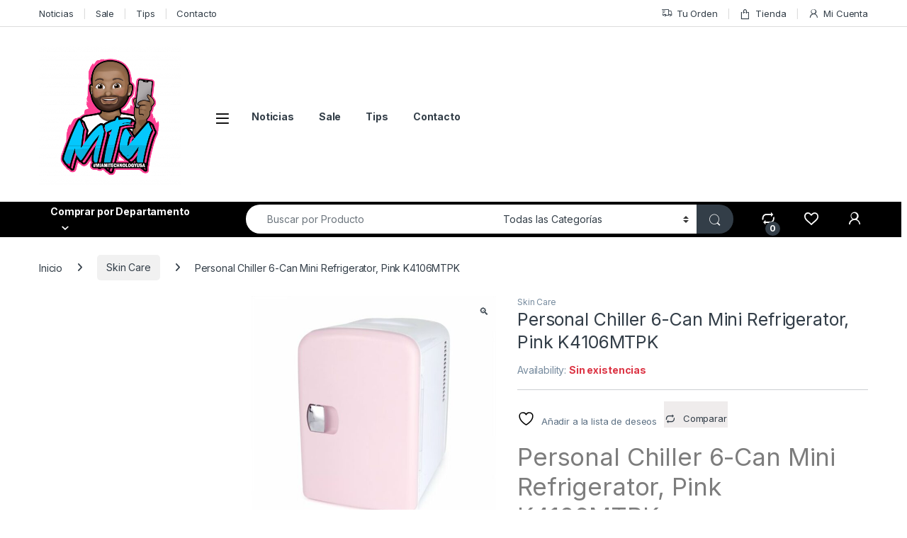

--- FILE ---
content_type: text/html; charset=UTF-8
request_url: https://miamitechnologyusa.com/producto/personal-chiller-6-can-mini-refrigerator-pink-k4106mtpk/
body_size: 61170
content:
<!DOCTYPE html>
<html lang="es">
<head>
<meta charset="UTF-8">
<meta name="viewport" content="width=device-width, initial-scale=1">
<link rel="profile" href="http://gmpg.org/xfn/11">
<link rel="pingback" href="https://miamitechnologyusa.com/xmlrpc.php">

				<script src="[data-uri]" defer></script>
			<title>Personal Chiller 6-Can Mini Refrigerator, Pink K4106MTPK &#8211; Miami Technology Usa</title>
<meta name='robots' content='max-image-preview:large' />
<link rel='dns-prefetch' href='//www.googletagmanager.com' />
<link rel='dns-prefetch' href='//code.jquery.com' />
<link rel='dns-prefetch' href='//fonts.googleapis.com' />
<link rel="alternate" type="application/rss+xml" title="Miami Technology Usa &raquo; Feed" href="https://miamitechnologyusa.com/feed/" />
<link rel="alternate" type="application/rss+xml" title="Miami Technology Usa &raquo; Feed de los comentarios" href="https://miamitechnologyusa.com/comments/feed/" />
<link rel="alternate" title="oEmbed (JSON)" type="application/json+oembed" href="https://miamitechnologyusa.com/wp-json/oembed/1.0/embed?url=https%3A%2F%2Fmiamitechnologyusa.com%2Fproducto%2Fpersonal-chiller-6-can-mini-refrigerator-pink-k4106mtpk%2F" />
<link rel="alternate" title="oEmbed (XML)" type="text/xml+oembed" href="https://miamitechnologyusa.com/wp-json/oembed/1.0/embed?url=https%3A%2F%2Fmiamitechnologyusa.com%2Fproducto%2Fpersonal-chiller-6-can-mini-refrigerator-pink-k4106mtpk%2F&#038;format=xml" />
<style id='wp-img-auto-sizes-contain-inline-css' type='text/css'>
img:is([sizes=auto i],[sizes^="auto," i]){contain-intrinsic-size:3000px 1500px}
/*# sourceURL=wp-img-auto-sizes-contain-inline-css */
</style>

<style id='wp-emoji-styles-inline-css' type='text/css'>

	img.wp-smiley, img.emoji {
		display: inline !important;
		border: none !important;
		box-shadow: none !important;
		height: 1em !important;
		width: 1em !important;
		margin: 0 0.07em !important;
		vertical-align: -0.1em !important;
		background: none !important;
		padding: 0 !important;
	}
/*# sourceURL=wp-emoji-styles-inline-css */
</style>
<link rel='stylesheet' id='wp-block-library-css' href='https://miamitechnologyusa.com/wp-includes/css/dist/block-library/style.min.css?ver=6.9' type='text/css' media='all' />
<link rel='stylesheet' id='wc-blocks-style-css' href='https://miamitechnologyusa.com/wp-content/plugins/woocommerce/assets/client/blocks/wc-blocks.css?ver=wc-10.4.3' type='text/css' media='all' />
<link rel='stylesheet' id='jquery-selectBox-css' href='https://miamitechnologyusa.com/wp-content/plugins/yith-woocommerce-wishlist/assets/css/jquery.selectBox.css?ver=1.2.0' type='text/css' media='all' />
<link rel='stylesheet' id='woocommerce_prettyPhoto_css-css' href='//miamitechnologyusa.com/wp-content/plugins/woocommerce/assets/css/prettyPhoto.css?ver=3.1.6' type='text/css' media='all' />
<link rel='stylesheet' id='yith-wcwl-main-css' href='https://miamitechnologyusa.com/wp-content/plugins/yith-woocommerce-wishlist/assets/css/style.css?ver=4.11.0' type='text/css' media='all' />
<style id='yith-wcwl-main-inline-css' type='text/css'>
 :root { --rounded-corners-radius: 16px; --add-to-cart-rounded-corners-radius: 16px; --color-headers-background: #F4F4F4; --feedback-duration: 3s } 
 :root { --rounded-corners-radius: 16px; --add-to-cart-rounded-corners-radius: 16px; --color-headers-background: #F4F4F4; --feedback-duration: 3s } 
 :root { --rounded-corners-radius: 16px; --add-to-cart-rounded-corners-radius: 16px; --color-headers-background: #F4F4F4; --feedback-duration: 3s } 
 :root { --rounded-corners-radius: 16px; --add-to-cart-rounded-corners-radius: 16px; --color-headers-background: #F4F4F4; --feedback-duration: 3s } 
 :root { --rounded-corners-radius: 16px; --add-to-cart-rounded-corners-radius: 16px; --color-headers-background: #F4F4F4; --feedback-duration: 3s } 
 :root { --rounded-corners-radius: 16px; --add-to-cart-rounded-corners-radius: 16px; --color-headers-background: #F4F4F4; --feedback-duration: 3s } 
 :root { --rounded-corners-radius: 16px; --add-to-cart-rounded-corners-radius: 16px; --color-headers-background: #F4F4F4; --feedback-duration: 3s } 
 :root { --rounded-corners-radius: 16px; --add-to-cart-rounded-corners-radius: 16px; --color-headers-background: #F4F4F4; --feedback-duration: 3s } 
/*# sourceURL=yith-wcwl-main-inline-css */
</style>
<style id='global-styles-inline-css' type='text/css'>
:root{--wp--preset--aspect-ratio--square: 1;--wp--preset--aspect-ratio--4-3: 4/3;--wp--preset--aspect-ratio--3-4: 3/4;--wp--preset--aspect-ratio--3-2: 3/2;--wp--preset--aspect-ratio--2-3: 2/3;--wp--preset--aspect-ratio--16-9: 16/9;--wp--preset--aspect-ratio--9-16: 9/16;--wp--preset--color--black: #000000;--wp--preset--color--cyan-bluish-gray: #abb8c3;--wp--preset--color--white: #ffffff;--wp--preset--color--pale-pink: #f78da7;--wp--preset--color--vivid-red: #cf2e2e;--wp--preset--color--luminous-vivid-orange: #ff6900;--wp--preset--color--luminous-vivid-amber: #fcb900;--wp--preset--color--light-green-cyan: #7bdcb5;--wp--preset--color--vivid-green-cyan: #00d084;--wp--preset--color--pale-cyan-blue: #8ed1fc;--wp--preset--color--vivid-cyan-blue: #0693e3;--wp--preset--color--vivid-purple: #9b51e0;--wp--preset--gradient--vivid-cyan-blue-to-vivid-purple: linear-gradient(135deg,rgb(6,147,227) 0%,rgb(155,81,224) 100%);--wp--preset--gradient--light-green-cyan-to-vivid-green-cyan: linear-gradient(135deg,rgb(122,220,180) 0%,rgb(0,208,130) 100%);--wp--preset--gradient--luminous-vivid-amber-to-luminous-vivid-orange: linear-gradient(135deg,rgb(252,185,0) 0%,rgb(255,105,0) 100%);--wp--preset--gradient--luminous-vivid-orange-to-vivid-red: linear-gradient(135deg,rgb(255,105,0) 0%,rgb(207,46,46) 100%);--wp--preset--gradient--very-light-gray-to-cyan-bluish-gray: linear-gradient(135deg,rgb(238,238,238) 0%,rgb(169,184,195) 100%);--wp--preset--gradient--cool-to-warm-spectrum: linear-gradient(135deg,rgb(74,234,220) 0%,rgb(151,120,209) 20%,rgb(207,42,186) 40%,rgb(238,44,130) 60%,rgb(251,105,98) 80%,rgb(254,248,76) 100%);--wp--preset--gradient--blush-light-purple: linear-gradient(135deg,rgb(255,206,236) 0%,rgb(152,150,240) 100%);--wp--preset--gradient--blush-bordeaux: linear-gradient(135deg,rgb(254,205,165) 0%,rgb(254,45,45) 50%,rgb(107,0,62) 100%);--wp--preset--gradient--luminous-dusk: linear-gradient(135deg,rgb(255,203,112) 0%,rgb(199,81,192) 50%,rgb(65,88,208) 100%);--wp--preset--gradient--pale-ocean: linear-gradient(135deg,rgb(255,245,203) 0%,rgb(182,227,212) 50%,rgb(51,167,181) 100%);--wp--preset--gradient--electric-grass: linear-gradient(135deg,rgb(202,248,128) 0%,rgb(113,206,126) 100%);--wp--preset--gradient--midnight: linear-gradient(135deg,rgb(2,3,129) 0%,rgb(40,116,252) 100%);--wp--preset--font-size--small: 13px;--wp--preset--font-size--medium: 20px;--wp--preset--font-size--large: 36px;--wp--preset--font-size--x-large: 42px;--wp--preset--spacing--20: 0.44rem;--wp--preset--spacing--30: 0.67rem;--wp--preset--spacing--40: 1rem;--wp--preset--spacing--50: 1.5rem;--wp--preset--spacing--60: 2.25rem;--wp--preset--spacing--70: 3.38rem;--wp--preset--spacing--80: 5.06rem;--wp--preset--shadow--natural: 6px 6px 9px rgba(0, 0, 0, 0.2);--wp--preset--shadow--deep: 12px 12px 50px rgba(0, 0, 0, 0.4);--wp--preset--shadow--sharp: 6px 6px 0px rgba(0, 0, 0, 0.2);--wp--preset--shadow--outlined: 6px 6px 0px -3px rgb(255, 255, 255), 6px 6px rgb(0, 0, 0);--wp--preset--shadow--crisp: 6px 6px 0px rgb(0, 0, 0);}:where(.is-layout-flex){gap: 0.5em;}:where(.is-layout-grid){gap: 0.5em;}body .is-layout-flex{display: flex;}.is-layout-flex{flex-wrap: wrap;align-items: center;}.is-layout-flex > :is(*, div){margin: 0;}body .is-layout-grid{display: grid;}.is-layout-grid > :is(*, div){margin: 0;}:where(.wp-block-columns.is-layout-flex){gap: 2em;}:where(.wp-block-columns.is-layout-grid){gap: 2em;}:where(.wp-block-post-template.is-layout-flex){gap: 1.25em;}:where(.wp-block-post-template.is-layout-grid){gap: 1.25em;}.has-black-color{color: var(--wp--preset--color--black) !important;}.has-cyan-bluish-gray-color{color: var(--wp--preset--color--cyan-bluish-gray) !important;}.has-white-color{color: var(--wp--preset--color--white) !important;}.has-pale-pink-color{color: var(--wp--preset--color--pale-pink) !important;}.has-vivid-red-color{color: var(--wp--preset--color--vivid-red) !important;}.has-luminous-vivid-orange-color{color: var(--wp--preset--color--luminous-vivid-orange) !important;}.has-luminous-vivid-amber-color{color: var(--wp--preset--color--luminous-vivid-amber) !important;}.has-light-green-cyan-color{color: var(--wp--preset--color--light-green-cyan) !important;}.has-vivid-green-cyan-color{color: var(--wp--preset--color--vivid-green-cyan) !important;}.has-pale-cyan-blue-color{color: var(--wp--preset--color--pale-cyan-blue) !important;}.has-vivid-cyan-blue-color{color: var(--wp--preset--color--vivid-cyan-blue) !important;}.has-vivid-purple-color{color: var(--wp--preset--color--vivid-purple) !important;}.has-black-background-color{background-color: var(--wp--preset--color--black) !important;}.has-cyan-bluish-gray-background-color{background-color: var(--wp--preset--color--cyan-bluish-gray) !important;}.has-white-background-color{background-color: var(--wp--preset--color--white) !important;}.has-pale-pink-background-color{background-color: var(--wp--preset--color--pale-pink) !important;}.has-vivid-red-background-color{background-color: var(--wp--preset--color--vivid-red) !important;}.has-luminous-vivid-orange-background-color{background-color: var(--wp--preset--color--luminous-vivid-orange) !important;}.has-luminous-vivid-amber-background-color{background-color: var(--wp--preset--color--luminous-vivid-amber) !important;}.has-light-green-cyan-background-color{background-color: var(--wp--preset--color--light-green-cyan) !important;}.has-vivid-green-cyan-background-color{background-color: var(--wp--preset--color--vivid-green-cyan) !important;}.has-pale-cyan-blue-background-color{background-color: var(--wp--preset--color--pale-cyan-blue) !important;}.has-vivid-cyan-blue-background-color{background-color: var(--wp--preset--color--vivid-cyan-blue) !important;}.has-vivid-purple-background-color{background-color: var(--wp--preset--color--vivid-purple) !important;}.has-black-border-color{border-color: var(--wp--preset--color--black) !important;}.has-cyan-bluish-gray-border-color{border-color: var(--wp--preset--color--cyan-bluish-gray) !important;}.has-white-border-color{border-color: var(--wp--preset--color--white) !important;}.has-pale-pink-border-color{border-color: var(--wp--preset--color--pale-pink) !important;}.has-vivid-red-border-color{border-color: var(--wp--preset--color--vivid-red) !important;}.has-luminous-vivid-orange-border-color{border-color: var(--wp--preset--color--luminous-vivid-orange) !important;}.has-luminous-vivid-amber-border-color{border-color: var(--wp--preset--color--luminous-vivid-amber) !important;}.has-light-green-cyan-border-color{border-color: var(--wp--preset--color--light-green-cyan) !important;}.has-vivid-green-cyan-border-color{border-color: var(--wp--preset--color--vivid-green-cyan) !important;}.has-pale-cyan-blue-border-color{border-color: var(--wp--preset--color--pale-cyan-blue) !important;}.has-vivid-cyan-blue-border-color{border-color: var(--wp--preset--color--vivid-cyan-blue) !important;}.has-vivid-purple-border-color{border-color: var(--wp--preset--color--vivid-purple) !important;}.has-vivid-cyan-blue-to-vivid-purple-gradient-background{background: var(--wp--preset--gradient--vivid-cyan-blue-to-vivid-purple) !important;}.has-light-green-cyan-to-vivid-green-cyan-gradient-background{background: var(--wp--preset--gradient--light-green-cyan-to-vivid-green-cyan) !important;}.has-luminous-vivid-amber-to-luminous-vivid-orange-gradient-background{background: var(--wp--preset--gradient--luminous-vivid-amber-to-luminous-vivid-orange) !important;}.has-luminous-vivid-orange-to-vivid-red-gradient-background{background: var(--wp--preset--gradient--luminous-vivid-orange-to-vivid-red) !important;}.has-very-light-gray-to-cyan-bluish-gray-gradient-background{background: var(--wp--preset--gradient--very-light-gray-to-cyan-bluish-gray) !important;}.has-cool-to-warm-spectrum-gradient-background{background: var(--wp--preset--gradient--cool-to-warm-spectrum) !important;}.has-blush-light-purple-gradient-background{background: var(--wp--preset--gradient--blush-light-purple) !important;}.has-blush-bordeaux-gradient-background{background: var(--wp--preset--gradient--blush-bordeaux) !important;}.has-luminous-dusk-gradient-background{background: var(--wp--preset--gradient--luminous-dusk) !important;}.has-pale-ocean-gradient-background{background: var(--wp--preset--gradient--pale-ocean) !important;}.has-electric-grass-gradient-background{background: var(--wp--preset--gradient--electric-grass) !important;}.has-midnight-gradient-background{background: var(--wp--preset--gradient--midnight) !important;}.has-small-font-size{font-size: var(--wp--preset--font-size--small) !important;}.has-medium-font-size{font-size: var(--wp--preset--font-size--medium) !important;}.has-large-font-size{font-size: var(--wp--preset--font-size--large) !important;}.has-x-large-font-size{font-size: var(--wp--preset--font-size--x-large) !important;}
/*# sourceURL=global-styles-inline-css */
</style>

<style id='classic-theme-styles-inline-css' type='text/css'>
/*! This file is auto-generated */
.wp-block-button__link{color:#fff;background-color:#32373c;border-radius:9999px;box-shadow:none;text-decoration:none;padding:calc(.667em + 2px) calc(1.333em + 2px);font-size:1.125em}.wp-block-file__button{background:#32373c;color:#fff;text-decoration:none}
/*# sourceURL=/wp-includes/css/classic-themes.min.css */
</style>
<link rel='stylesheet' id='mas-wc-brands-style-css' href='https://miamitechnologyusa.com/wp-content/plugins/mas-woocommerce-brands/assets/css/style.css?ver=1.1.0' type='text/css' media='all' />
<link rel='stylesheet' id='tiered-pricing-table-front-css-css' href='https://miamitechnologyusa.com/wp-content/plugins/tier-pricing-table/assets/frontend/main.css?ver=5.5.1' type='text/css' media='all' />
<link rel='stylesheet' id='upcoming-styles-css' href='https://miamitechnologyusa.com/wp-content/plugins/woocommerce-upcoming-product/css/style.css?ver=20260121' type='text/css' media='all' />
<link rel='stylesheet' id='photoswipe-css' href='https://miamitechnologyusa.com/wp-content/plugins/woocommerce/assets/css/photoswipe/photoswipe.min.css?ver=10.4.3' type='text/css' media='all' />
<link rel='stylesheet' id='photoswipe-default-skin-css' href='https://miamitechnologyusa.com/wp-content/plugins/woocommerce/assets/css/photoswipe/default-skin/default-skin.min.css?ver=10.4.3' type='text/css' media='all' />
<style id='woocommerce-inline-inline-css' type='text/css'>
.woocommerce form .form-row .required { visibility: visible; }
/*# sourceURL=woocommerce-inline-inline-css */
</style>
<link rel='stylesheet' id='wp-loyalty-rules-lite-alertify-front-css' href='https://miamitechnologyusa.com/wp-content/plugins/wployalty/Assets/Admin/Css/alertify.min.css?ver=1.4.3' type='text/css' media='all' />
<link rel='stylesheet' id='wp-loyalty-rules-lite-main-front-css' href='https://miamitechnologyusa.com/wp-content/plugins/wployalty/Assets/Site/Css/wlr-main.min.css?ver=1.4.3' type='text/css' media='all' />
<link rel='stylesheet' id='wp-loyalty-rules-lite-wlr-font-css' href='https://miamitechnologyusa.com/wp-content/plugins/wployalty/Assets/Site/Css/wlr-fonts.min.css?ver=1.4.3' type='text/css' media='all' />
<link rel='stylesheet' id='woo-variation-swatches-css' href='https://miamitechnologyusa.com/wp-content/plugins/woo-variation-swatches/assets/css/frontend.min.css?ver=1762886915' type='text/css' media='all' />
<style id='woo-variation-swatches-inline-css' type='text/css'>
:root {
--wvs-tick:url("data:image/svg+xml;utf8,%3Csvg filter='drop-shadow(0px 0px 2px rgb(0 0 0 / .8))' xmlns='http://www.w3.org/2000/svg'  viewBox='0 0 30 30'%3E%3Cpath fill='none' stroke='%23ffffff' stroke-linecap='round' stroke-linejoin='round' stroke-width='4' d='M4 16L11 23 27 7'/%3E%3C/svg%3E");

--wvs-cross:url("data:image/svg+xml;utf8,%3Csvg filter='drop-shadow(0px 0px 5px rgb(255 255 255 / .6))' xmlns='http://www.w3.org/2000/svg' width='72px' height='72px' viewBox='0 0 24 24'%3E%3Cpath fill='none' stroke='%23ff0000' stroke-linecap='round' stroke-width='0.6' d='M5 5L19 19M19 5L5 19'/%3E%3C/svg%3E");
--wvs-single-product-item-width:30px;
--wvs-single-product-item-height:30px;
--wvs-single-product-item-font-size:16px}
/*# sourceURL=woo-variation-swatches-inline-css */
</style>
<link rel='stylesheet' id='yith_ywraq_frontend-css' href='https://miamitechnologyusa.com/wp-content/plugins/yith-woocommerce-request-a-quote/assets/css/frontend.css?ver=2.46.0' type='text/css' media='all' />
<style id='yith_ywraq_frontend-inline-css' type='text/css'>
.woocommerce .add-request-quote-button.button, .woocommerce .add-request-quote-button-addons.button, .yith-wceop-ywraq-button-wrapper .add-request-quote-button.button, .yith-wceop-ywraq-button-wrapper .add-request-quote-button-addons.button{
    background-color: #0066b4!important;
    color: #ffffff!important;
}
.woocommerce .add-request-quote-button.button:hover,  .woocommerce .add-request-quote-button-addons.button:hover,.yith-wceop-ywraq-button-wrapper .add-request-quote-button.button:hover,  .yith-wceop-ywraq-button-wrapper .add-request-quote-button-addons.button:hover{
    background-color: #044a80!important;
    color: #ffffff!important;
}


.cart button.single_add_to_cart_button{
	                 display:none!important;
	                }
/*# sourceURL=yith_ywraq_frontend-inline-css */
</style>
<link rel='stylesheet' id='select2-css' href='https://miamitechnologyusa.com/wp-content/plugins/woocommerce/assets/css/select2.css?ver=10.4.3' type='text/css' media='all' />
<link rel='stylesheet' id='yith-wcaf-css' href='https://miamitechnologyusa.com/wp-content/plugins/yith-woocommerce-affiliates-premium/assets/css/yith-wcaf.css?ver=6.9' type='text/css' media='all' />
<link rel='stylesheet' id='yith-wcan-shortcodes-css' href='https://miamitechnologyusa.com/wp-content/plugins/yith-woocommerce-ajax-navigation/assets/css/shortcodes.css?ver=5.16.0' type='text/css' media='all' />
<style id='yith-wcan-shortcodes-inline-css' type='text/css'>
:root{
	--yith-wcan-filters_colors_titles: #434343;
	--yith-wcan-filters_colors_background: #FFFFFF;
	--yith-wcan-filters_colors_accent: #A7144C;
	--yith-wcan-filters_colors_accent_r: 167;
	--yith-wcan-filters_colors_accent_g: 20;
	--yith-wcan-filters_colors_accent_b: 76;
	--yith-wcan-color_swatches_border_radius: 100%;
	--yith-wcan-color_swatches_size: 30px;
	--yith-wcan-labels_style_background: #FFFFFF;
	--yith-wcan-labels_style_background_hover: #A7144C;
	--yith-wcan-labels_style_background_active: #A7144C;
	--yith-wcan-labels_style_text: #434343;
	--yith-wcan-labels_style_text_hover: #FFFFFF;
	--yith-wcan-labels_style_text_active: #FFFFFF;
	--yith-wcan-anchors_style_text: #434343;
	--yith-wcan-anchors_style_text_hover: #A7144C;
	--yith-wcan-anchors_style_text_active: #A7144C;
}
/*# sourceURL=yith-wcan-shortcodes-inline-css */
</style>
<link rel='stylesheet' id='ywctm-frontend-css' href='https://miamitechnologyusa.com/wp-content/plugins/yith-woocommerce-catalog-mode/assets/css/frontend.min.css?ver=2.51.0' type='text/css' media='all' />
<style id='ywctm-frontend-inline-css' type='text/css'>
form.cart button.single_add_to_cart_button, .ppc-button-wrapper, .wc-ppcp-paylater-msg__container, table.variations, form.variations_form, .single_variation_wrap .variations_button, .widget.woocommerce.widget_shopping_cart{display: none !important}
/*# sourceURL=ywctm-frontend-inline-css */
</style>
<link rel='stylesheet' id='ywgc-frontend-css' href='https://miamitechnologyusa.com/wp-content/plugins/yith-woocommerce-gift-cards/assets/css/ywgc-frontend.css?ver=4.30.0' type='text/css' media='all' />
<style id='ywgc-frontend-inline-css' type='text/css'>

                    .ywgc_apply_gift_card_button{
                        background-color:#448a85 !important;
                        color:#ffffff!important;
                    }
                    .ywgc_apply_gift_card_button:hover{
                        background-color:#4ac4aa!important;
                        color:#ffffff!important;
                    }
                    .ywgc_enter_code{
                        background-color:#ffffff;
                        color:#000000;
                    }
                    .ywgc_enter_code:hover{
                        background-color:#ffffff;
                        color: #000000;
                    }
                    .gift-cards-list button{
                        border: 1px solid #000000;
                    }
                    .selected_image_parent{
                        border: 2px dashed #000000 !important;
                    }
                    .ywgc-preset-image.selected_image_parent:after{
                        background-color: #000000;
                    }
                    .ywgc-predefined-amount-button.selected_button{
                        background-color: #000000;
                    }
                    .ywgc-on-sale-text{
                        color:#000000;
                    }
                    .ywgc-choose-image.ywgc-choose-template:hover{
                        background: rgba(0, 0, 0, 0.9);
                    }
                    .ywgc-choose-image.ywgc-choose-template{
                        background: rgba(0, 0, 0, 0.8);
                    }
                    .ui-datepicker a.ui-state-active, .ui-datepicker a.ui-state-hover {
                        background:#000000 !important;
                        color: white;
                    }
                    .ywgc-form-preview-separator{
                        background-color: #000000;
                    }
                    .ywgc-form-preview-amount{
                        color: #000000;
                    }
                    #ywgc-manual-amount{
                        border: 1px solid #000000;
                    }
                    .ywgc-template-categories a:hover,
                    .ywgc-template-categories a.ywgc-category-selected{
                        color: #000000;
                    }
                    .ywgc-design-list-modal .ywgc-preset-image:before {
                        background-color: #000000;
                    }
                    .ywgc-custom-upload-container-modal .ywgc-custom-design-modal-preview-close {
                        background-color: #000000;
                    }
           
/*# sourceURL=ywgc-frontend-inline-css */
</style>
<link rel='stylesheet' id='jquery-ui-css-css' href='//code.jquery.com/ui/1.13.1/themes/smoothness/jquery-ui.css?ver=1' type='text/css' media='all' />
<link rel='stylesheet' id='dashicons-css' href='https://miamitechnologyusa.com/wp-includes/css/dashicons.min.css?ver=6.9' type='text/css' media='all' />
<style id='dashicons-inline-css' type='text/css'>
[data-font="Dashicons"]:before {font-family: 'Dashicons' !important;content: attr(data-icon) !important;speak: none !important;font-weight: normal !important;font-variant: normal !important;text-transform: none !important;line-height: 1 !important;font-style: normal !important;-webkit-font-smoothing: antialiased !important;-moz-osx-font-smoothing: grayscale !important;}
/*# sourceURL=dashicons-inline-css */
</style>
<link rel='stylesheet' id='yith-quick-view-css' href='https://miamitechnologyusa.com/wp-content/plugins/yith-woocommerce-quick-view/assets/css/yith-quick-view.css?ver=2.10.0' type='text/css' media='all' />
<style id='yith-quick-view-inline-css' type='text/css'>

				#yith-quick-view-modal .yith-quick-view-overlay{background:rgba( 0, 0, 0, 0.8)}
				#yith-quick-view-modal .yith-wcqv-main{background:#ffffff;}
				#yith-quick-view-close{color:#cdcdcd;}
				#yith-quick-view-close:hover{color:#ff0000;}
/*# sourceURL=yith-quick-view-inline-css */
</style>
<link rel='stylesheet' id='electro-fonts-css' href='https://fonts.googleapis.com/css2?family=Inter:wght@300;400;600;700&#038;display=swap' type='text/css' media='all' />
<link rel='stylesheet' id='font-electro-css' href='https://miamitechnologyusa.com/wp-content/themes/electro/assets/css/font-electro.css?ver=3.6.3' type='text/css' media='all' />
<link rel='stylesheet' id='fontawesome-css' href='https://miamitechnologyusa.com/wp-content/themes/electro/assets/vendor/fontawesome/css/all.min.css?ver=3.6.3' type='text/css' media='all' />
<link rel='stylesheet' id='animate-css-css' href='https://miamitechnologyusa.com/wp-content/themes/electro/assets/vendor/animate.css/animate.min.css?ver=3.6.3' type='text/css' media='all' />
<link rel='stylesheet' id='electro-style-css' href='https://miamitechnologyusa.com/wp-content/themes/electro/style.min.css?ver=3.6.3' type='text/css' media='all' />
<link rel='stylesheet' id='electro-color-css' href='https://miamitechnologyusa.com/wp-content/themes/electro/assets/css/colors/black.min.css?ver=3.6.3' type='text/css' media='all' />
<link rel='stylesheet' id='jquery-fixedheadertable-style-css' href='https://miamitechnologyusa.com/wp-content/plugins/yith-woocommerce-compare/assets/css/jquery.dataTables.css?ver=1.10.18' type='text/css' media='all' />
<link rel='stylesheet' id='yith_woocompare_page-css' href='https://miamitechnologyusa.com/wp-content/plugins/yith-woocommerce-compare/assets/css/compare.css?ver=3.7.0' type='text/css' media='all' />
<link rel='stylesheet' id='yith-woocompare-widget-css' href='https://miamitechnologyusa.com/wp-content/plugins/yith-woocommerce-compare/assets/css/widget.css?ver=3.7.0' type='text/css' media='all' />
<script type="text/javascript" src="https://miamitechnologyusa.com/wp-includes/js/jquery/jquery.min.js?ver=3.7.1" id="jquery-core-js"></script>
<script type="text/javascript" src="https://miamitechnologyusa.com/wp-includes/js/jquery/jquery-migrate.min.js?ver=3.4.1" id="jquery-migrate-js" defer data-deferred="1"></script>
<script type="text/javascript" id="tiered-pricing-table-front-js-js-extra" src="[data-uri]" defer></script>
<script type="text/javascript" src="https://miamitechnologyusa.com/wp-content/plugins/tier-pricing-table/assets/frontend/product-tiered-pricing-table.min.js?ver=5.5.1" id="tiered-pricing-table-front-js-js" defer data-deferred="1"></script>
<script type="text/javascript" src="https://miamitechnologyusa.com/wp-content/plugins/woocommerce/assets/js/jquery-blockui/jquery.blockUI.min.js?ver=2.7.0-wc.10.4.3" id="wc-jquery-blockui-js" data-wp-strategy="defer"></script>
<script type="text/javascript" id="wc-add-to-cart-js-extra" src="[data-uri]" defer></script>
<script type="text/javascript" src="https://miamitechnologyusa.com/wp-content/plugins/woocommerce/assets/js/frontend/add-to-cart.min.js?ver=10.4.3" id="wc-add-to-cart-js" data-wp-strategy="defer"></script>
<script type="text/javascript" src="https://miamitechnologyusa.com/wp-content/plugins/woocommerce/assets/js/zoom/jquery.zoom.min.js?ver=1.7.21-wc.10.4.3" id="wc-zoom-js" defer="defer" data-wp-strategy="defer"></script>
<script type="text/javascript" src="https://miamitechnologyusa.com/wp-content/plugins/woocommerce/assets/js/flexslider/jquery.flexslider.min.js?ver=2.7.2-wc.10.4.3" id="wc-flexslider-js" defer="defer" data-wp-strategy="defer"></script>
<script type="text/javascript" src="https://miamitechnologyusa.com/wp-content/plugins/woocommerce/assets/js/photoswipe/photoswipe.min.js?ver=4.1.1-wc.10.4.3" id="wc-photoswipe-js" defer="defer" data-wp-strategy="defer"></script>
<script type="text/javascript" src="https://miamitechnologyusa.com/wp-content/plugins/woocommerce/assets/js/photoswipe/photoswipe-ui-default.min.js?ver=4.1.1-wc.10.4.3" id="wc-photoswipe-ui-default-js" defer="defer" data-wp-strategy="defer"></script>
<script type="text/javascript" id="wc-single-product-js-extra" src="[data-uri]" defer></script>
<script type="text/javascript" src="https://miamitechnologyusa.com/wp-content/plugins/woocommerce/assets/js/frontend/single-product.min.js?ver=10.4.3" id="wc-single-product-js" defer="defer" data-wp-strategy="defer"></script>
<script type="text/javascript" src="https://miamitechnologyusa.com/wp-content/plugins/woocommerce/assets/js/js-cookie/js.cookie.min.js?ver=2.1.4-wc.10.4.3" id="wc-js-cookie-js" data-wp-strategy="defer"></script>
<script type="text/javascript" id="wc-cart-fragments-js-extra" src="[data-uri]" defer></script>
<script type="text/javascript" src="https://miamitechnologyusa.com/wp-content/plugins/woocommerce/assets/js/frontend/cart-fragments.min.js?ver=10.4.3" id="wc-cart-fragments-js" defer="defer" data-wp-strategy="defer"></script>
<script type="text/javascript" id="wp-loyalty-rules-lite-main-js-extra" src="[data-uri]" defer></script>
<script type="text/javascript" src="https://miamitechnologyusa.com/wp-content/plugins/wployalty/Assets/Site/Js/wlr-main.min.js?ver=1.4.3&amp;t=1768985737" id="wp-loyalty-rules-lite-main-js" defer data-deferred="1"></script>
<script type="text/javascript" src="https://miamitechnologyusa.com/wp-content/plugins/js_composer/assets/js/vendors/woocommerce-add-to-cart.js?ver=8.7" id="vc_woocommerce-add-to-cart-js-js" defer data-deferred="1"></script>

<!-- Fragmento de código de la etiqueta de Google (gtag.js) añadida por Site Kit -->
<!-- Fragmento de código de Google Analytics añadido por Site Kit -->
<script type="text/javascript" src="https://www.googletagmanager.com/gtag/js?id=G-79RETS9VSG" id="google_gtagjs-js" defer data-deferred="1"></script>
<script type="text/javascript" id="google_gtagjs-js-after" src="[data-uri]" defer></script>
<script></script><link rel="https://api.w.org/" href="https://miamitechnologyusa.com/wp-json/" /><link rel="alternate" title="JSON" type="application/json" href="https://miamitechnologyusa.com/wp-json/wp/v2/product/25972" /><link rel="EditURI" type="application/rsd+xml" title="RSD" href="https://miamitechnologyusa.com/xmlrpc.php?rsd" />
<meta name="generator" content="WordPress 6.9" />
<meta name="generator" content="WooCommerce 10.4.3" />
<link rel="canonical" href="https://miamitechnologyusa.com/producto/personal-chiller-6-can-mini-refrigerator-pink-k4106mtpk/" />
<link rel='shortlink' href='https://miamitechnologyusa.com/?p=25972' />
<meta name="generator" content="Redux 4.5.10" /><meta name="generator" content="Site Kit by Google 1.170.0" />		<script src="[data-uri]" defer></script>
			<noscript><style>.woocommerce-product-gallery{ opacity: 1 !important; }</style></noscript>
	
<!-- Metaetiquetas de Google AdSense añadidas por Site Kit -->
<meta name="google-adsense-platform-account" content="ca-host-pub-2644536267352236">
<meta name="google-adsense-platform-domain" content="sitekit.withgoogle.com">
<!-- Acabar con las metaetiquetas de Google AdSense añadidas por Site Kit -->
<meta name="generator" content="Powered by WPBakery Page Builder - drag and drop page builder for WordPress."/>
<link rel="icon" href="https://miamitechnologyusa.com/wp-content/uploads/2021/03/cropped-mtu-2020-png-32x32.png" sizes="32x32" />
<link rel="icon" href="https://miamitechnologyusa.com/wp-content/uploads/2021/03/cropped-mtu-2020-png-192x192.png" sizes="192x192" />
<link rel="apple-touch-icon" href="https://miamitechnologyusa.com/wp-content/uploads/2021/03/cropped-mtu-2020-png-180x180.png" />
<meta name="msapplication-TileImage" content="https://miamitechnologyusa.com/wp-content/uploads/2021/03/cropped-mtu-2020-png-270x270.png" />
		<style type="text/css" id="wp-custom-css">
			h2.woocommerce-loop-product__title{
	color: black;
}		</style>
		<noscript><style> .wpb_animate_when_almost_visible { opacity: 1; }</style></noscript><link rel='stylesheet' id='redux-custom-fonts-css' href='//miamitechnologyusa.com/wp-content/uploads/redux/custom-fonts/fonts.css?ver=1674197412' type='text/css' media='all' />
<link rel='stylesheet' id='joinchat-css' href='https://miamitechnologyusa.com/wp-content/plugins/creame-whatsapp-me/public/css/joinchat.min.css?ver=6.0.10' type='text/css' media='all' />
<style id='joinchat-inline-css' type='text/css'>
.joinchat{--ch:326;--cs:97%;--cl:47%;--bw:1}
/*# sourceURL=joinchat-inline-css */
</style>
</head>

<body class="wp-singular product-template-default single single-product postid-25972 wp-custom-logo wp-theme-electro wp-child-theme-electro-child theme-electro woocommerce woocommerce-page woocommerce-no-js woo-variation-swatches wvs-behavior-blur wvs-theme-electro-child wvs-show-label wvs-tooltip yith-wcan-free left-sidebar normal sticky-single-add-to-cart-mobile wpb-js-composer js-comp-ver-8.7 vc_responsive">
    <div class="off-canvas-wrapper w-100 position-relative">
<div id="page" class="hfeed site">
    		<a class="skip-link screen-reader-text visually-hidden" href="#site-navigation">Skip to navigation</a>
		<a class="skip-link screen-reader-text visually-hidden" href="#content">Skip to content</a>
		
			
		<div class="top-bar">
			<div class="container clearfix">
			<ul id="menu-main-menu" class="nav nav-inline float-start electro-animate-dropdown flip"><li id="menu-item-6231" class="menu-item menu-item-type-taxonomy menu-item-object-category menu-item-6231"><a title="Noticias" href="https://miamitechnologyusa.com/category/noticias/">Noticias</a></li>
<li id="menu-item-31286" class="menu-item menu-item-type-post_type menu-item-object-page menu-item-31286"><a title="Sale" href="https://miamitechnologyusa.com/sale/">Sale</a></li>
<li id="menu-item-6232" class="menu-item menu-item-type-taxonomy menu-item-object-category menu-item-6232"><a title="Tips" href="https://miamitechnologyusa.com/category/tips/">Tips</a></li>
<li id="menu-item-6230" class="menu-item menu-item-type-post_type menu-item-object-page menu-item-6230"><a title="Contacto" href="https://miamitechnologyusa.com/contacto/">Contacto</a></li>
</ul><ul id="menu-top-bar-right" class="nav nav-inline float-end electro-animate-dropdown flip"><li id="menu-item-4105" class="menu-item menu-item-type-post_type menu-item-object-page menu-item-4105"><a title="Tu Orden" href="https://miamitechnologyusa.com/track-your-order/"><i class="ec ec-transport"></i>Tu Orden</a></li>
<li id="menu-item-4099" class="menu-item menu-item-type-post_type menu-item-object-page current_page_parent menu-item-4099"><a title="Tienda" href="https://miamitechnologyusa.com/shop/"><i class="ec ec-shopping-bag"></i>Tienda</a></li>
<li id="menu-item-4100" class="menu-item menu-item-type-post_type menu-item-object-page menu-item-4100"><a title="Mi Cuenta" href="https://miamitechnologyusa.com/my-account/"><i class="ec ec-user"></i>Mi Cuenta</a></li>
</ul>			</div>
		</div><!-- /.top-bar -->

			
    
    <header id="masthead" class="header-v2 stick-this site-header no-header-support-info">
        <div class="container hidden-lg-down d-none d-xl-block">
            <div class="masthead row align-items-center">
				<div class="header-logo-area d-flex justify-content-between align-items-center">
					<div class="header-site-branding">
				<a href="https://miamitechnologyusa.com/" class="header-logo-link">
					<img data-lazyloaded="1" src="[data-uri]" data-src="https://miamitechnologyusa.com/wp-content/uploads/2021/05/logoemail-mtu-2020-png.png" alt="Miami Technology Usa" class="img-header-logo" width="200" height="200" /><noscript><img src="https://miamitechnologyusa.com/wp-content/uploads/2021/05/logoemail-mtu-2020-png.png" alt="Miami Technology Usa" class="img-header-logo" width="200" height="200" /></noscript>
				</a>
			</div>
					<div class="off-canvas-navigation-wrapper ">
			<div class="off-canvas-navbar-toggle-buttons clearfix">
				<button class="navbar-toggler navbar-toggle-hamburger " type="button">
					<i class="ec ec-menu"></i>
				</button>
				<button class="navbar-toggler navbar-toggle-close " type="button">
					<i class="ec ec-close-remove"></i>
				</button>
			</div>

			<div class="off-canvas-navigation
							 light" id="default-oc-header">
				<ul id="menu-all-departments-menu" class="nav nav-inline yamm"><li id="menu-item-62771" class="menu-item menu-item-type-custom menu-item-object-custom menu-item-62771"><a title="Afiliados" href="https://miamitechnologyusa.com/affiliate-dashboard/">Afiliados</a></li>
<li id="menu-item-54992" class="menu-item menu-item-type-custom menu-item-object-custom menu-item-54992"><a title="Arte &amp; Diseño" href="/product-category/arte-diseno/">Arte &#038; Diseño</a></li>
<li id="menu-item-21411" class="menu-item menu-item-type-taxonomy menu-item-object-product_cat menu-item-21411"><a title="Audífonos" href="https://miamitechnologyusa.com/product-category/audifonos/">Audífonos</a></li>
<li id="menu-item-114279" class="menu-item menu-item-type-custom menu-item-object-custom menu-item-114279"><a title="Perfumes" href="https://miamitechnologyusa.com/product-category/perfumes/">Perfumes</a></li>
<li id="menu-item-91424" class="menu-item menu-item-type-custom menu-item-object-custom menu-item-has-children menu-item-91424 dropdown"><a title="Belleza" href="#" data-bs-toggle="dropdown" class="dropdown-toggle" aria-haspopup="true">Belleza</a>
<ul role="menu" class=" dropdown-menu">
	<li id="menu-item-6553" class="menu-item menu-item-type-custom menu-item-object-custom menu-item-6553"><a title="Victoria Secret" href="https://miamitechnologyusa.com/?product_cat=victoria-secret">Victoria Secret</a></li>
	<li id="menu-item-6550" class="menu-item menu-item-type-custom menu-item-object-custom menu-item-6550"><a title="Skin Care" href="https://miamitechnologyusa.com/?product_cat=skin-care">Skin Care</a></li>
	<li id="menu-item-35489" class="menu-item menu-item-type-taxonomy menu-item-object-product_cat menu-item-35489"><a title="Perfumes" href="https://miamitechnologyusa.com/product-category/perfumes/">Perfumes</a></li>
	<li id="menu-item-91423" class="menu-item menu-item-type-custom menu-item-object-custom menu-item-91423"><a title="Makeup" href="https://miamitechnologyusa.com/product-category/makeup/">Makeup</a></li>
	<li id="menu-item-111471" class="menu-item menu-item-type-taxonomy menu-item-object-product_cat menu-item-111471"><a title="Extensiones de Pestañas" href="https://miamitechnologyusa.com/product-category/extensiones-de-pestanas/">Extensiones de Pestañas</a></li>
</ul>
</li>
<li id="menu-item-6541" class="menu-item menu-item-type-custom menu-item-object-custom menu-item-6541"><a title="Barberia" href="https://miamitechnologyusa.com/product-category/h-barberia/">Barberia</a></li>
<li id="menu-item-54993" class="menu-item menu-item-type-custom menu-item-object-custom menu-item-54993"><a title="Camaras" href="/product-category/camaras/">Camaras</a></li>
<li id="menu-item-6542" class="menu-item menu-item-type-custom menu-item-object-custom menu-item-6542"><a title="Bath and body work" href="https://miamitechnologyusa.com/?product_cat=bath-and-body-work">Bath and body work</a></li>
<li id="menu-item-6543" class="menu-item menu-item-type-custom menu-item-object-custom menu-item-6543"><a title="Bebés" href="https://miamitechnologyusa.com/?product_cat=bebes">Bebés</a></li>
<li id="menu-item-62772" class="menu-item menu-item-type-custom menu-item-object-custom menu-item-has-children menu-item-62772 dropdown"><a title="Tecnología" href="#" data-bs-toggle="dropdown" class="dropdown-toggle" aria-haspopup="true">Tecnología</a>
<ul role="menu" class=" dropdown-menu">
	<li id="menu-item-6895" class="menu-item menu-item-type-custom menu-item-object-custom menu-item-6895"><a title="Tv &amp; Electrónicos" href="https://miamitechnologyusa.com/product-category/h-tv-electronicos/">Tv &#038; Electrónicos</a></li>
	<li id="menu-item-6552" class="menu-item menu-item-type-custom menu-item-object-custom menu-item-6552"><a title="Teléfonos" href="https://miamitechnologyusa.com/product-category/h-telefonos/">Teléfonos</a></li>
	<li id="menu-item-35487" class="menu-item menu-item-type-taxonomy menu-item-object-product_cat menu-item-35487"><a title="Laptop" href="https://miamitechnologyusa.com/product-category/laptop/">Laptop</a></li>
	<li id="menu-item-6554" class="menu-item menu-item-type-custom menu-item-object-custom menu-item-6554"><a title="Gaming, PC, Consolas y Accesorios" href="https://miamitechnologyusa.com/product-category/h-video-games-accesorios/">Gaming, PC, Consolas y Accesorios</a></li>
</ul>
</li>
<li id="menu-item-6544" class="menu-item menu-item-type-custom menu-item-object-custom menu-item-6544"><a title="Comida &amp; Snack" href="https://miamitechnologyusa.com/product-category/comida-snack/">Comida &#038; Snack</a></li>
<li id="menu-item-6545" class="menu-item menu-item-type-custom menu-item-object-custom menu-item-6545"><a title="Farmacia Salud &amp; Cuidado Personal" href="https://miamitechnologyusa.com/product-category/h-farmacia-salud-cuidado-persona/">Farmacia Salud &#038; Cuidado Personal</a></li>
<li id="menu-item-6546" class="menu-item menu-item-type-custom menu-item-object-custom menu-item-6546"><a title="Fitness &amp; Gym" href="https://miamitechnologyusa.com/?product_cat=fitness-gym">Fitness &#038; Gym</a></li>
<li id="menu-item-6547" class="menu-item menu-item-type-custom menu-item-object-custom menu-item-6547"><a title="Higiene Personal" href="https://miamitechnologyusa.com/?product_cat=higiene-personal">Higiene Personal</a></li>
<li id="menu-item-6548" class="menu-item menu-item-type-custom menu-item-object-custom menu-item-6548"><a title="Hogar &amp; Cocina" href="https://miamitechnologyusa.com/?product_cat=hogar-cocina">Hogar &#038; Cocina</a></li>
<li id="menu-item-6549" class="menu-item menu-item-type-custom menu-item-object-custom menu-item-6549"><a title="Peluquería" href="https://miamitechnologyusa.com/product-category/h-peluqueria/">Peluquería</a></li>
<li id="menu-item-21403" class="menu-item menu-item-type-taxonomy menu-item-object-product_cat menu-item-21403"><a title="Relojes" href="https://miamitechnologyusa.com/product-category/relojes/">Relojes</a></li>
<li id="menu-item-6551" class="menu-item menu-item-type-custom menu-item-object-custom menu-item-6551"><a title="Ropa y Zapatos" href="https://miamitechnologyusa.com/?product_cat=ropa-y-zapatos">Ropa y Zapatos</a></li>
<li id="menu-item-10477" class="menu-item menu-item-type-custom menu-item-object-custom menu-item-10477"><a title="Sex Toys" href="https://miamitechnologyusa.com/product-category/h-sex-toys/">Sex Toys</a></li>
<li id="menu-item-21586" class="menu-item menu-item-type-taxonomy menu-item-object-product_cat menu-item-21586"><a title="Tablets" href="https://miamitechnologyusa.com/product-category/tablets/">Tablets</a></li>
</ul>			</div>
		</div>
				</div>
		<div class="primary-nav-menu col position-relative electro-animate-dropdown"><ul id="menu-main-menu-1" class="nav nav-inline yamm"><li id="menu-item-6231" class="menu-item menu-item-type-taxonomy menu-item-object-category menu-item-6231"><a title="Noticias" href="https://miamitechnologyusa.com/category/noticias/">Noticias</a></li>
<li id="menu-item-31286" class="menu-item menu-item-type-post_type menu-item-object-page menu-item-31286"><a title="Sale" href="https://miamitechnologyusa.com/sale/">Sale</a></li>
<li id="menu-item-6232" class="menu-item menu-item-type-taxonomy menu-item-object-category menu-item-6232"><a title="Tips" href="https://miamitechnologyusa.com/category/tips/">Tips</a></li>
<li id="menu-item-6230" class="menu-item menu-item-type-post_type menu-item-object-page menu-item-6230"><a title="Contacto" href="https://miamitechnologyusa.com/contacto/">Contacto</a></li>
</ul></div>		</div>
				<div class="electro-navbar">
			<div class="container">
				<div class="electro-navbar-inner row">
						<div class="departments-menu-v2">
			<div class="dropdown 
			">
				<a href="#" class="departments-menu-v2-title" 
									data-bs-toggle="dropdown">
					<span> Comprar por Departamento<i class="departments-menu-v2-icon ec ec-arrow-down-search"></i></span>
				</a>
				<ul id="menu-all-departments-menu-1" class="dropdown-menu yamm"><li id="menu-item-62771" class="menu-item menu-item-type-custom menu-item-object-custom menu-item-62771"><a title="Afiliados" href="https://miamitechnologyusa.com/affiliate-dashboard/">Afiliados</a></li>
<li id="menu-item-54992" class="menu-item menu-item-type-custom menu-item-object-custom menu-item-54992"><a title="Arte &amp; Diseño" href="/product-category/arte-diseno/">Arte &#038; Diseño</a></li>
<li id="menu-item-21411" class="menu-item menu-item-type-taxonomy menu-item-object-product_cat menu-item-21411"><a title="Audífonos" href="https://miamitechnologyusa.com/product-category/audifonos/">Audífonos</a></li>
<li id="menu-item-114279" class="menu-item menu-item-type-custom menu-item-object-custom menu-item-114279"><a title="Perfumes" href="https://miamitechnologyusa.com/product-category/perfumes/">Perfumes</a></li>
<li id="menu-item-91424" class="menu-item menu-item-type-custom menu-item-object-custom menu-item-has-children menu-item-91424 dropdown"><a title="Belleza" href="#" data-bs-toggle="dropdown-hover" class="dropdown-toggle" aria-haspopup="true">Belleza</a>
<ul role="menu" class=" dropdown-menu">
	<li id="menu-item-6553" class="menu-item menu-item-type-custom menu-item-object-custom menu-item-6553"><a title="Victoria Secret" href="https://miamitechnologyusa.com/?product_cat=victoria-secret">Victoria Secret</a></li>
	<li id="menu-item-6550" class="menu-item menu-item-type-custom menu-item-object-custom menu-item-6550"><a title="Skin Care" href="https://miamitechnologyusa.com/?product_cat=skin-care">Skin Care</a></li>
	<li id="menu-item-35489" class="menu-item menu-item-type-taxonomy menu-item-object-product_cat menu-item-35489"><a title="Perfumes" href="https://miamitechnologyusa.com/product-category/perfumes/">Perfumes</a></li>
	<li id="menu-item-91423" class="menu-item menu-item-type-custom menu-item-object-custom menu-item-91423"><a title="Makeup" href="https://miamitechnologyusa.com/product-category/makeup/">Makeup</a></li>
	<li id="menu-item-111471" class="menu-item menu-item-type-taxonomy menu-item-object-product_cat menu-item-111471"><a title="Extensiones de Pestañas" href="https://miamitechnologyusa.com/product-category/extensiones-de-pestanas/">Extensiones de Pestañas</a></li>
</ul>
</li>
<li id="menu-item-6541" class="menu-item menu-item-type-custom menu-item-object-custom menu-item-6541"><a title="Barberia" href="https://miamitechnologyusa.com/product-category/h-barberia/">Barberia</a></li>
<li id="menu-item-54993" class="menu-item menu-item-type-custom menu-item-object-custom menu-item-54993"><a title="Camaras" href="/product-category/camaras/">Camaras</a></li>
<li id="menu-item-6542" class="menu-item menu-item-type-custom menu-item-object-custom menu-item-6542"><a title="Bath and body work" href="https://miamitechnologyusa.com/?product_cat=bath-and-body-work">Bath and body work</a></li>
<li id="menu-item-6543" class="menu-item menu-item-type-custom menu-item-object-custom menu-item-6543"><a title="Bebés" href="https://miamitechnologyusa.com/?product_cat=bebes">Bebés</a></li>
<li id="menu-item-62772" class="menu-item menu-item-type-custom menu-item-object-custom menu-item-has-children menu-item-62772 dropdown"><a title="Tecnología" href="#" data-bs-toggle="dropdown-hover" class="dropdown-toggle" aria-haspopup="true">Tecnología</a>
<ul role="menu" class=" dropdown-menu">
	<li id="menu-item-6895" class="menu-item menu-item-type-custom menu-item-object-custom menu-item-6895"><a title="Tv &amp; Electrónicos" href="https://miamitechnologyusa.com/product-category/h-tv-electronicos/">Tv &#038; Electrónicos</a></li>
	<li id="menu-item-6552" class="menu-item menu-item-type-custom menu-item-object-custom menu-item-6552"><a title="Teléfonos" href="https://miamitechnologyusa.com/product-category/h-telefonos/">Teléfonos</a></li>
	<li id="menu-item-35487" class="menu-item menu-item-type-taxonomy menu-item-object-product_cat menu-item-35487"><a title="Laptop" href="https://miamitechnologyusa.com/product-category/laptop/">Laptop</a></li>
	<li id="menu-item-6554" class="menu-item menu-item-type-custom menu-item-object-custom menu-item-6554"><a title="Gaming, PC, Consolas y Accesorios" href="https://miamitechnologyusa.com/product-category/h-video-games-accesorios/">Gaming, PC, Consolas y Accesorios</a></li>
</ul>
</li>
<li id="menu-item-6544" class="menu-item menu-item-type-custom menu-item-object-custom menu-item-6544"><a title="Comida &amp; Snack" href="https://miamitechnologyusa.com/product-category/comida-snack/">Comida &#038; Snack</a></li>
<li id="menu-item-6545" class="menu-item menu-item-type-custom menu-item-object-custom menu-item-6545"><a title="Farmacia Salud &amp; Cuidado Personal" href="https://miamitechnologyusa.com/product-category/h-farmacia-salud-cuidado-persona/">Farmacia Salud &#038; Cuidado Personal</a></li>
<li id="menu-item-6546" class="menu-item menu-item-type-custom menu-item-object-custom menu-item-6546"><a title="Fitness &amp; Gym" href="https://miamitechnologyusa.com/?product_cat=fitness-gym">Fitness &#038; Gym</a></li>
<li id="menu-item-6547" class="menu-item menu-item-type-custom menu-item-object-custom menu-item-6547"><a title="Higiene Personal" href="https://miamitechnologyusa.com/?product_cat=higiene-personal">Higiene Personal</a></li>
<li id="menu-item-6548" class="menu-item menu-item-type-custom menu-item-object-custom menu-item-6548"><a title="Hogar &amp; Cocina" href="https://miamitechnologyusa.com/?product_cat=hogar-cocina">Hogar &#038; Cocina</a></li>
<li id="menu-item-6549" class="menu-item menu-item-type-custom menu-item-object-custom menu-item-6549"><a title="Peluquería" href="https://miamitechnologyusa.com/product-category/h-peluqueria/">Peluquería</a></li>
<li id="menu-item-21403" class="menu-item menu-item-type-taxonomy menu-item-object-product_cat menu-item-21403"><a title="Relojes" href="https://miamitechnologyusa.com/product-category/relojes/">Relojes</a></li>
<li id="menu-item-6551" class="menu-item menu-item-type-custom menu-item-object-custom menu-item-6551"><a title="Ropa y Zapatos" href="https://miamitechnologyusa.com/?product_cat=ropa-y-zapatos">Ropa y Zapatos</a></li>
<li id="menu-item-10477" class="menu-item menu-item-type-custom menu-item-object-custom menu-item-10477"><a title="Sex Toys" href="https://miamitechnologyusa.com/product-category/h-sex-toys/">Sex Toys</a></li>
<li id="menu-item-21586" class="menu-item menu-item-type-taxonomy menu-item-object-product_cat menu-item-21586"><a title="Tablets" href="https://miamitechnologyusa.com/product-category/tablets/">Tablets</a></li>
</ul>			</div>
		</div>
		
<form class="navbar-search col" method="get" action="https://miamitechnologyusa.com/" autocomplete="off">
	<label class="sr-only screen-reader-text visually-hidden" for="search">Search for:</label>
	<div class="input-group">
		<div class="input-search-field">
			<input type="text" id="search" class="form-control search-field product-search-field" dir="ltr" value="" name="s" placeholder="Buscar por Producto" autocomplete="off" />
		</div>
				<div class="input-group-addon search-categories d-flex">
			<select  name='product_cat' id='electro_header_search_categories_dropdown' class='postform resizeselect'>
	<option value='0' selected='selected'>Todas las Categorías</option>
	<option class="level-0" value="uncategorized">Uncategorized</option>
	<option class="level-0" value="bath-and-body-work">Bath and body work</option>
	<option class="level-0" value="h-barberia">Barbería</option>
	<option class="level-0" value="h-farmacia-salud-cuidado-persona">Farmacia, Salud &amp; Cuidado Personal</option>
	<option class="level-0" value="fitness-gym">Fitness &amp; Gym</option>
	<option class="level-0" value="hogar-cocina">Hogar &amp; Cocina</option>
	<option class="level-0" value="h-peluqueria">Peluqueria</option>
	<option class="level-0" value="ropa-y-zapatos">Ropa y Zapatos</option>
	<option class="level-0" value="skin-care">Skin Care</option>
	<option class="level-0" value="h-telefonos">Teléfonos</option>
	<option class="level-0" value="victoria-secret">Victoria Secret</option>
	<option class="level-0" value="h-video-games-accesorios">Gaming, PC, Consolas y Accesorios</option>
	<option class="level-0" value="h-tv-electronicos">Tv &amp; Electrónicos</option>
	<option class="level-0" value="gift-card">Gift Card</option>
	<option class="level-0" value="h-sex-toys">Sex toys</option>
	<option class="level-0" value="makeup">MakeUp</option>
	<option class="level-0" value="relojes">Relojes</option>
	<option class="level-0" value="audifonos">Audífonos</option>
	<option class="level-0" value="tablets">Tablets</option>
	<option class="level-0" value="oferta">Oferta de la Semana</option>
	<option class="level-0" value="perfumes">Perfumes</option>
	<option class="level-0" value="laptop">Laptop</option>
	<option class="level-0" value="arte-diseno">Arte &amp; Diseño</option>
	<option class="level-0" value="camaras">Camaras</option>
	<option class="level-0" value="harry-potter">Harry Potter</option>
	<option class="level-0" value="lol">LOL</option>
	<option class="level-0" value="auto">Auto</option>
	<option class="level-0" value="hoverboard">Hoverboard</option>
	<option class="level-0" value="lego">Lego</option>
	<option class="level-0" value="hot-wheels">Hot Wheels</option>
	<option class="level-0" value="cybermonday">Cyber Monday</option>
	<option class="level-0" value="zapatos">Zapatos</option>
	<option class="level-0" value="extensiones-de-pestanas">Extensiones de Pestañas</option>
	<option class="level-0" value="dumont">Dumont</option>
</select>
		</div>
				<div class="input-group-btn">
			<input type="hidden" id="search-param" name="post_type" value="product" />
			<button type="submit" class="btn btn-secondary"><i class="ec ec-search"></i></button>
		</div>
	</div>
	</form>
		<div class="header-icons col-auto d-flex justify-content-end align-items-center">
				<div style="position: relative;" class="header-icon" 
						data-bs-toggle="tooltip" data-bs-placement="bottom" data-bs-title="Compare">
			<a href="https://miamitechnologyusa.com?action=yith-woocompare-view-table&amp;iframe=yes" class="yith-woocompare-open">
				<i class="ec ec-compare"></i>
								<span id="navbar-compare-count" class="navbar-compare-count count header-icon-counter" class="value">0</span>
							</a>
		</div>
				<div class="header-icon" 
					data-bs-toggle="tooltip" data-bs-placement="bottom" data-bs-title="Wishlist">
		<a href="https://miamitechnologyusa.com/wishlist-2/">
			<i class="ec ec-favorites"></i>
					</a>
	</div>
			<div class="header-icon header-icon__user-account dropdown animate-dropdown" data-bs-toggle="tooltip" data-bs-placement="bottom" data-bs-title="My Account">
            <a class="dropdown-toggle" href="https://miamitechnologyusa.com/my-account-2/" data-bs-toggle="dropdown"><i class="ec ec-user"></i></a>
            <ul class="dropdown-menu dropdown-menu-user-account">
                                <li>
                                        <div class="register-sign-in-dropdown-inner">
                        <div class="sign-in">
                            <p>Returning Customer ?</p>
                            <div class="sign-in-action"><a href="https://miamitechnologyusa.com/my-account-2/" class="sign-in-button">Sign in</a></div>
                        </div>
                        <div class="register">
                            <p>Don&#039;t have an account ?</p>
                            <div class="register-action"><a href="https://miamitechnologyusa.com/my-account-2/">Register</a></div>
                        </div>
                    </div>
                                    </li>
                            </ul>
        </div>		</div><!-- /.header-icons -->
						</div>
			</div>
		</div>
		
        </div>

        			<div class="handheld-header-wrap container hidden-xl-up d-xl-none">
				<div class="handheld-header-v2 row align-items-center handheld-stick-this light">
							<div class="off-canvas-navigation-wrapper ">
			<div class="off-canvas-navbar-toggle-buttons clearfix">
				<button class="navbar-toggler navbar-toggle-hamburger " type="button">
					<i class="ec ec-menu"></i>
				</button>
				<button class="navbar-toggler navbar-toggle-close " type="button">
					<i class="ec ec-close-remove"></i>
				</button>
			</div>

			<div class="off-canvas-navigation
							 light" id="default-oc-header">
				<ul id="menu-all-departments-menu-2" class="nav nav-inline yamm"><li id="menu-item-62771" class="menu-item menu-item-type-custom menu-item-object-custom menu-item-62771"><a title="Afiliados" href="https://miamitechnologyusa.com/affiliate-dashboard/">Afiliados</a></li>
<li id="menu-item-54992" class="menu-item menu-item-type-custom menu-item-object-custom menu-item-54992"><a title="Arte &amp; Diseño" href="/product-category/arte-diseno/">Arte &#038; Diseño</a></li>
<li id="menu-item-21411" class="menu-item menu-item-type-taxonomy menu-item-object-product_cat menu-item-21411"><a title="Audífonos" href="https://miamitechnologyusa.com/product-category/audifonos/">Audífonos</a></li>
<li id="menu-item-114279" class="menu-item menu-item-type-custom menu-item-object-custom menu-item-114279"><a title="Perfumes" href="https://miamitechnologyusa.com/product-category/perfumes/">Perfumes</a></li>
<li id="menu-item-91424" class="menu-item menu-item-type-custom menu-item-object-custom menu-item-has-children menu-item-91424 dropdown"><a title="Belleza" href="#" data-bs-toggle="dropdown" class="dropdown-toggle" aria-haspopup="true">Belleza</a>
<ul role="menu" class=" dropdown-menu">
	<li id="menu-item-6553" class="menu-item menu-item-type-custom menu-item-object-custom menu-item-6553"><a title="Victoria Secret" href="https://miamitechnologyusa.com/?product_cat=victoria-secret">Victoria Secret</a></li>
	<li id="menu-item-6550" class="menu-item menu-item-type-custom menu-item-object-custom menu-item-6550"><a title="Skin Care" href="https://miamitechnologyusa.com/?product_cat=skin-care">Skin Care</a></li>
	<li id="menu-item-35489" class="menu-item menu-item-type-taxonomy menu-item-object-product_cat menu-item-35489"><a title="Perfumes" href="https://miamitechnologyusa.com/product-category/perfumes/">Perfumes</a></li>
	<li id="menu-item-91423" class="menu-item menu-item-type-custom menu-item-object-custom menu-item-91423"><a title="Makeup" href="https://miamitechnologyusa.com/product-category/makeup/">Makeup</a></li>
	<li id="menu-item-111471" class="menu-item menu-item-type-taxonomy menu-item-object-product_cat menu-item-111471"><a title="Extensiones de Pestañas" href="https://miamitechnologyusa.com/product-category/extensiones-de-pestanas/">Extensiones de Pestañas</a></li>
</ul>
</li>
<li id="menu-item-6541" class="menu-item menu-item-type-custom menu-item-object-custom menu-item-6541"><a title="Barberia" href="https://miamitechnologyusa.com/product-category/h-barberia/">Barberia</a></li>
<li id="menu-item-54993" class="menu-item menu-item-type-custom menu-item-object-custom menu-item-54993"><a title="Camaras" href="/product-category/camaras/">Camaras</a></li>
<li id="menu-item-6542" class="menu-item menu-item-type-custom menu-item-object-custom menu-item-6542"><a title="Bath and body work" href="https://miamitechnologyusa.com/?product_cat=bath-and-body-work">Bath and body work</a></li>
<li id="menu-item-6543" class="menu-item menu-item-type-custom menu-item-object-custom menu-item-6543"><a title="Bebés" href="https://miamitechnologyusa.com/?product_cat=bebes">Bebés</a></li>
<li id="menu-item-62772" class="menu-item menu-item-type-custom menu-item-object-custom menu-item-has-children menu-item-62772 dropdown"><a title="Tecnología" href="#" data-bs-toggle="dropdown" class="dropdown-toggle" aria-haspopup="true">Tecnología</a>
<ul role="menu" class=" dropdown-menu">
	<li id="menu-item-6895" class="menu-item menu-item-type-custom menu-item-object-custom menu-item-6895"><a title="Tv &amp; Electrónicos" href="https://miamitechnologyusa.com/product-category/h-tv-electronicos/">Tv &#038; Electrónicos</a></li>
	<li id="menu-item-6552" class="menu-item menu-item-type-custom menu-item-object-custom menu-item-6552"><a title="Teléfonos" href="https://miamitechnologyusa.com/product-category/h-telefonos/">Teléfonos</a></li>
	<li id="menu-item-35487" class="menu-item menu-item-type-taxonomy menu-item-object-product_cat menu-item-35487"><a title="Laptop" href="https://miamitechnologyusa.com/product-category/laptop/">Laptop</a></li>
	<li id="menu-item-6554" class="menu-item menu-item-type-custom menu-item-object-custom menu-item-6554"><a title="Gaming, PC, Consolas y Accesorios" href="https://miamitechnologyusa.com/product-category/h-video-games-accesorios/">Gaming, PC, Consolas y Accesorios</a></li>
</ul>
</li>
<li id="menu-item-6544" class="menu-item menu-item-type-custom menu-item-object-custom menu-item-6544"><a title="Comida &amp; Snack" href="https://miamitechnologyusa.com/product-category/comida-snack/">Comida &#038; Snack</a></li>
<li id="menu-item-6545" class="menu-item menu-item-type-custom menu-item-object-custom menu-item-6545"><a title="Farmacia Salud &amp; Cuidado Personal" href="https://miamitechnologyusa.com/product-category/h-farmacia-salud-cuidado-persona/">Farmacia Salud &#038; Cuidado Personal</a></li>
<li id="menu-item-6546" class="menu-item menu-item-type-custom menu-item-object-custom menu-item-6546"><a title="Fitness &amp; Gym" href="https://miamitechnologyusa.com/?product_cat=fitness-gym">Fitness &#038; Gym</a></li>
<li id="menu-item-6547" class="menu-item menu-item-type-custom menu-item-object-custom menu-item-6547"><a title="Higiene Personal" href="https://miamitechnologyusa.com/?product_cat=higiene-personal">Higiene Personal</a></li>
<li id="menu-item-6548" class="menu-item menu-item-type-custom menu-item-object-custom menu-item-6548"><a title="Hogar &amp; Cocina" href="https://miamitechnologyusa.com/?product_cat=hogar-cocina">Hogar &#038; Cocina</a></li>
<li id="menu-item-6549" class="menu-item menu-item-type-custom menu-item-object-custom menu-item-6549"><a title="Peluquería" href="https://miamitechnologyusa.com/product-category/h-peluqueria/">Peluquería</a></li>
<li id="menu-item-21403" class="menu-item menu-item-type-taxonomy menu-item-object-product_cat menu-item-21403"><a title="Relojes" href="https://miamitechnologyusa.com/product-category/relojes/">Relojes</a></li>
<li id="menu-item-6551" class="menu-item menu-item-type-custom menu-item-object-custom menu-item-6551"><a title="Ropa y Zapatos" href="https://miamitechnologyusa.com/?product_cat=ropa-y-zapatos">Ropa y Zapatos</a></li>
<li id="menu-item-10477" class="menu-item menu-item-type-custom menu-item-object-custom menu-item-10477"><a title="Sex Toys" href="https://miamitechnologyusa.com/product-category/h-sex-toys/">Sex Toys</a></li>
<li id="menu-item-21586" class="menu-item menu-item-type-taxonomy menu-item-object-product_cat menu-item-21586"><a title="Tablets" href="https://miamitechnologyusa.com/product-category/tablets/">Tablets</a></li>
</ul>			</div>
		</div>
		            <div class="header-logo">
                <a href="https://miamitechnologyusa.com/" class="header-logo-link">
                    <img data-lazyloaded="1" src="[data-uri]" data-src="https://miamitechnologyusa.com/wp-content/uploads/2021/05/logoemail-mtu-2020-png.png" alt="Miami Technology Usa" class="img-header-logo" width="200" height="200" /><noscript><img src="https://miamitechnologyusa.com/wp-content/uploads/2021/05/logoemail-mtu-2020-png.png" alt="Miami Technology Usa" class="img-header-logo" width="200" height="200" /></noscript>
                </a>
            </div>
            		<div class="handheld-header-links">
			<ul class="columns-2">
									<li class="search">
						<a href="">Search</a>			<div class="site-search">
				<div class="widget woocommerce widget_product_search"><form role="search" method="get" class="woocommerce-product-search" action="https://miamitechnologyusa.com/">
	<label class="screen-reader-text" for="woocommerce-product-search-field-0">Buscar por:</label>
	<input type="search" id="woocommerce-product-search-field-0" class="search-field" placeholder="Buscar productos&hellip;" value="" name="s" />
	<button type="submit" value="Buscar" class="">Buscar</button>
	<input type="hidden" name="post_type" value="product" />
</form>
</div>			</div>
							</li>
									<li class="my-account">
						<a href="https://miamitechnologyusa.com/my-account-2/"><i class="ec ec-user"></i></a>					</li>
							</ul>
		</div>
						</div>
			</div>
			
    </header><!-- #masthead -->

    
    
    <div id="content" class="site-content" tabindex="-1">
        <div class="container">
        <nav class="woocommerce-breadcrumb" aria-label="Breadcrumb"><a href="https://miamitechnologyusa.com">Inicio</a><span class="delimiter"><i class="fa fa-angle-right"></i></span><a href="https://miamitechnologyusa.com/product-category/skin-care/">Skin Care</a><span class="delimiter"><i class="fa fa-angle-right"></i></span>Personal Chiller 6-Can Mini Refrigerator, Pink K4106MTPK</nav><div class="site-content-inner row">
		
			<div id="primary" class="content-area">
			<main id="main" class="site-main">
			
					
			<div class="woocommerce-notices-wrapper"></div><div id="product-25972" class="product type-product post-25972 status-publish first outofstock product_cat-skin-care product_tag-mini-refrigerator has-post-thumbnail shipping-taxable purchasable product-type-simple">

			<div class="single-product-wrapper row">
				<div class="product-images-wrapper">
		<div class="woocommerce-product-gallery woocommerce-product-gallery--with-images woocommerce-product-gallery--columns-5 images electro-carousel-loaded" data-columns="5" style="opacity: 0; transition: opacity .25s ease-in-out;">
	<div class="woocommerce-product-gallery__wrapper">
		<div data-thumb="https://miamitechnologyusa.com/wp-content/uploads/2021/11/f8359c65-0e0e-4b5e-a3f9-aab161572ec0.1840f06a581832df2a36fe51110554fa-100x100.jpeg" data-thumb-alt="Personal Chiller 6-Can Mini Refrigerator, Pink K4106MTPK" data-thumb-srcset="https://miamitechnologyusa.com/wp-content/uploads/2021/11/f8359c65-0e0e-4b5e-a3f9-aab161572ec0.1840f06a581832df2a36fe51110554fa-100x100.jpeg 100w, https://miamitechnologyusa.com/wp-content/uploads/2021/11/f8359c65-0e0e-4b5e-a3f9-aab161572ec0.1840f06a581832df2a36fe51110554fa-600x600.jpeg 600w, https://miamitechnologyusa.com/wp-content/uploads/2021/11/f8359c65-0e0e-4b5e-a3f9-aab161572ec0.1840f06a581832df2a36fe51110554fa.jpeg 612w"  data-thumb-sizes="(max-width: 100px) 100vw, 100px" class="woocommerce-product-gallery__image"><a href="https://miamitechnologyusa.com/wp-content/uploads/2021/11/f8359c65-0e0e-4b5e-a3f9-aab161572ec0.1840f06a581832df2a36fe51110554fa.jpeg"><img width="600" height="600" src="https://miamitechnologyusa.com/wp-content/uploads/2021/11/f8359c65-0e0e-4b5e-a3f9-aab161572ec0.1840f06a581832df2a36fe51110554fa-600x600.jpeg" class="wp-post-image" alt="Personal Chiller 6-Can Mini Refrigerator, Pink K4106MTPK" data-caption="" data-src="https://miamitechnologyusa.com/wp-content/uploads/2021/11/f8359c65-0e0e-4b5e-a3f9-aab161572ec0.1840f06a581832df2a36fe51110554fa.jpeg" data-large_image="https://miamitechnologyusa.com/wp-content/uploads/2021/11/f8359c65-0e0e-4b5e-a3f9-aab161572ec0.1840f06a581832df2a36fe51110554fa.jpeg" data-large_image_width="612" data-large_image_height="612" decoding="async" fetchpriority="high" srcset="https://miamitechnologyusa.com/wp-content/uploads/2021/11/f8359c65-0e0e-4b5e-a3f9-aab161572ec0.1840f06a581832df2a36fe51110554fa-600x600.jpeg 600w, https://miamitechnologyusa.com/wp-content/uploads/2021/11/f8359c65-0e0e-4b5e-a3f9-aab161572ec0.1840f06a581832df2a36fe51110554fa-100x100.jpeg 100w, https://miamitechnologyusa.com/wp-content/uploads/2021/11/f8359c65-0e0e-4b5e-a3f9-aab161572ec0.1840f06a581832df2a36fe51110554fa.jpeg 612w" sizes="(max-width: 600px) 100vw, 600px" /></a></div>	</div>
</div>
		</div><!-- /.product-images-wrapper -->
		
	<div class="summary entry-summary">
		<span class="loop-product-categories"><a href="https://miamitechnologyusa.com/product-category/skin-care/" rel="tag">Skin Care</a></span><h1 class="product_title entry-title">Personal Chiller 6-Can Mini Refrigerator, Pink K4106MTPK</h1>
			<div class="availability">
				Availability: <span class="electro-stock-availability"><p class="stock out-of-stock">Sin existencias</p></span>
			</div>

				<hr class="single-product-title-divider" />
		<div class="action-buttons">
<div
	class="yith-wcwl-add-to-wishlist add-to-wishlist-25972 yith-wcwl-add-to-wishlist--link-style yith-wcwl-add-to-wishlist--single wishlist-fragment on-first-load"
	data-fragment-ref="25972"
	data-fragment-options="{&quot;base_url&quot;:&quot;&quot;,&quot;product_id&quot;:25972,&quot;parent_product_id&quot;:0,&quot;product_type&quot;:&quot;simple&quot;,&quot;is_single&quot;:true,&quot;in_default_wishlist&quot;:false,&quot;show_view&quot;:true,&quot;browse_wishlist_text&quot;:&quot;Echar un vistazo a la lista de deseos&quot;,&quot;already_in_wishslist_text&quot;:&quot;\u00a1El producto ya est\u00e1 en tu lista de deseos!&quot;,&quot;product_added_text&quot;:&quot;\u00a1Producto a\u00f1adido!&quot;,&quot;available_multi_wishlist&quot;:false,&quot;disable_wishlist&quot;:false,&quot;show_count&quot;:false,&quot;ajax_loading&quot;:false,&quot;loop_position&quot;:&quot;after_add_to_cart&quot;,&quot;item&quot;:&quot;add_to_wishlist&quot;}"
>
	</div>
	<a
		href="https://miamitechnologyusa.com?action=yith-woocompare-add-product&#038;id=25972"
		class="compare button   add-to-compare-link"
		data-product_id="25972"
		target="_self"
		rel="nofollow"
	>
				<span class="label">
			Comparar		</span>
	</a>
</div><div class="woocommerce-product-details__short-description">
	<h1 class="f3 b lh-copy dark-gray mt1 mb2">Personal Chiller 6-Can Mini Refrigerator, Pink K4106MTPK</h1>
</div>
<p class="price">		<span class="tiered-pricing-dynamic-price-wrapper"
			  data-display-context="product-page"
			  data-price-type="no-rules"
			  data-product-id="25972"
			  data-parent-id="25972">
			<span class="electro-price"></span></span></p>

<div
	class="yith-wcwl-add-to-wishlist add-to-wishlist-25972 yith-wcwl-add-to-wishlist--link-style yith-wcwl-add-to-wishlist--single wishlist-fragment on-first-load"
	data-fragment-ref="25972"
	data-fragment-options="{&quot;base_url&quot;:&quot;&quot;,&quot;product_id&quot;:25972,&quot;parent_product_id&quot;:0,&quot;product_type&quot;:&quot;simple&quot;,&quot;is_single&quot;:true,&quot;in_default_wishlist&quot;:false,&quot;show_view&quot;:true,&quot;browse_wishlist_text&quot;:&quot;Echar un vistazo a la lista de deseos&quot;,&quot;already_in_wishslist_text&quot;:&quot;\u00a1El producto ya est\u00e1 en tu lista de deseos!&quot;,&quot;product_added_text&quot;:&quot;\u00a1Producto a\u00f1adido!&quot;,&quot;available_multi_wishlist&quot;:false,&quot;disable_wishlist&quot;:false,&quot;show_count&quot;:false,&quot;ajax_loading&quot;:false,&quot;loop_position&quot;:&quot;after_add_to_cart&quot;,&quot;item&quot;:&quot;add_to_wishlist&quot;}"
>
	</div>
<div class="yith-ywraq-add-to-quote add-to-quote-25972">
	<div class="yith-ywraq-add-button show" style="display:block"><a href="#" class="add-request-quote-button button" data-product_id="25972" data-wp_nonce="0c63c3498a">Añadir al presupuesto</a>
<img data-lazyloaded="1" src="[data-uri]" data-src="https://miamitechnologyusa.com/wp-content/plugins/yith-woocommerce-request-a-quote/assets/images/wpspin_light.gif" class="ajax-loading" alt="loading" width="16" height="16" style="visibility:hidden" /><noscript><img src="https://miamitechnologyusa.com/wp-content/plugins/yith-woocommerce-request-a-quote/assets/images/wpspin_light.gif" class="ajax-loading" alt="loading" width="16" height="16" style="visibility:hidden" /></noscript>
</div>
	</div>
<div class="clear"></div>
	</div>

			</div><!-- /.single-product-wrapper -->
		
	<div class="woocommerce-tabs wc-tabs-wrapper">
		<ul class="tabs wc-tabs" role="tablist">
							<li role="presentation" class="description_tab" id="tab-title-description">
					<a href="#tab-description" role="tab" aria-controls="tab-description">
						Descripción					</a>
				</li>
					</ul>
					<div class="woocommerce-Tabs-panel woocommerce-Tabs-panel--description panel entry-content wc-tab" id="tab-description" role="tabpanel" aria-labelledby="tab-title-description">
				<div class="electro-description clearfix">

<h1 class="f3 b lh-copy dark-gray mt1 mb2">Personal Chiller 6-Can Mini Refrigerator, Pink K4106MTPK</h1>
</div><div class="product_meta">

	
	
	<span class="posted_in">Categoría: <a href="https://miamitechnologyusa.com/product-category/skin-care/" rel="tag">Skin Care</a></span>
	<span class="tagged_as">Etiqueta: <a href="https://miamitechnologyusa.com/product-tag/mini-refrigerator/" rel="tag">Mini Refrigerator</a></span>
	
</div>
			</div>
		
			</div>


	<section class="related products">

					<h2>Productos relacionados</h2>
				<ul data-view="grid" data-bs-toggle="regular-products" class="products products list-unstyled row g-0 row-cols-2 row-cols-md-3 row-cols-lg-4 row-cols-xl-4 row-cols-xxl-5">
			
					<li class="product type-product post-6602 status-publish first instock product_cat-skin-care product_cat-the-ordinary product_tag-the-ordinary has-post-thumbnail shipping-taxable purchasable product-type-simple">
	<div class="product-outer product-item__outer"><div class="product-inner product-item__inner"><div class="product-loop-header product-item__header"><span class="loop-product-categories"><a href="https://miamitechnologyusa.com/product-category/skin-care/" rel="tag">Skin Care</a>, <a href="https://miamitechnologyusa.com/product-category/skin-care/the-ordinary/" rel="tag">The ordinary</a></span><a href="https://miamitechnologyusa.com/producto/azelaic-acid-suspension-10/" class="woocommerce-LoopProduct-link woocommerce-loop-product__link"><h2 class="woocommerce-loop-product__title">The Ordinary Azelaic Acid 10% Suspension Brightening Cream</h2><div class="product-thumbnail product-item__thumbnail"><img data-lazyloaded="1" src="[data-uri]" width="529" height="552" data-src="https://miamitechnologyusa.com/wp-content/uploads/2020/06/Screenshot-2024-05-06-at-11.11.08 PM.png" class="attachment-woocommerce_thumbnail size-woocommerce_thumbnail" alt="The Ordinary Azelaic Acid 10% Suspension Brightening Cream" /><noscript><img width="529" height="552" src="https://miamitechnologyusa.com/wp-content/uploads/2020/06/Screenshot-2024-05-06-at-11.11.08 PM.png" class="attachment-woocommerce_thumbnail size-woocommerce_thumbnail" alt="The Ordinary Azelaic Acid 10% Suspension Brightening Cream" /></noscript></div></a><a href="#" class="button yith-wcqv-button" data-product_id="6602">Vista rápida</a></div><!-- /.product-loop-header --><div class="product-loop-body product-item__body"><span class="loop-product-categories"><a href="https://miamitechnologyusa.com/product-category/skin-care/" rel="tag">Skin Care</a>, <a href="https://miamitechnologyusa.com/product-category/skin-care/the-ordinary/" rel="tag">The ordinary</a></span><a href="https://miamitechnologyusa.com/producto/azelaic-acid-suspension-10/" class="woocommerce-LoopProduct-link woocommerce-loop-product__link"><h2 class="woocommerce-loop-product__title">The Ordinary Azelaic Acid 10% Suspension Brightening Cream</h2>
	<span class="price">		<span class="tiered-pricing-dynamic-price-wrapper"
			  data-display-context="shop-loop"
			  data-price-type="no-rules"
			  data-product-id="6602"
			  data-parent-id="6602">
			<span class="electro-price"></span></span></span>
		<div class="product-short-description">
			<p>Azelaic Acid 10% Suspension Brightening Cream</p>
		</div>
				<div class="product-sku">SKU: n/a</div></a></div><!-- /.product-loop-body --><div class="product-loop-footer product-item__footer"><div class="price-add-to-cart">
	<span class="price">		<span class="tiered-pricing-dynamic-price-wrapper"
			  data-display-context="shop-loop"
			  data-price-type="no-rules"
			  data-product-id="6602"
			  data-parent-id="6602">
			<span class="electro-price"></span></span></span>
<span class="wlr-product-message" style="display: block;padding: 10px;line-height: 25px;border-radius: 7px;">Purchase &amp; earn 1 point!</span><div class="add-to-cart-wrap" data-bs-toggle="tooltip" data-bs-title="View Product"><a href="https://miamitechnologyusa.com/producto/azelaic-acid-suspension-10/" class="button product_type_simple">View Product</a></div>	<span id="woocommerce_loop_add_to_cart_link_describedby_6602" class="screen-reader-text">
			</span>
</div><!-- /.price-add-to-cart --><div class="hover-area"><div class="action-buttons">
<div
	class="yith-wcwl-add-to-wishlist add-to-wishlist-6602 yith-wcwl-add-to-wishlist--link-style wishlist-fragment on-first-load"
	data-fragment-ref="6602"
	data-fragment-options="{&quot;base_url&quot;:&quot;&quot;,&quot;product_id&quot;:6602,&quot;parent_product_id&quot;:0,&quot;product_type&quot;:&quot;simple&quot;,&quot;is_single&quot;:false,&quot;in_default_wishlist&quot;:false,&quot;show_view&quot;:false,&quot;browse_wishlist_text&quot;:&quot;Echar un vistazo a la lista de deseos&quot;,&quot;already_in_wishslist_text&quot;:&quot;\u00a1El producto ya est\u00e1 en tu lista de deseos!&quot;,&quot;product_added_text&quot;:&quot;\u00a1Producto a\u00f1adido!&quot;,&quot;available_multi_wishlist&quot;:false,&quot;disable_wishlist&quot;:false,&quot;show_count&quot;:false,&quot;ajax_loading&quot;:false,&quot;loop_position&quot;:&quot;after_add_to_cart&quot;,&quot;item&quot;:&quot;add_to_wishlist&quot;}"
>
	</div>
	<a
		href="https://miamitechnologyusa.com?action=yith-woocompare-add-product&#038;id=6602"
		class="compare button   add-to-compare-link"
		data-product_id="6602"
		target="_self"
		rel="nofollow"
	>
				<span class="label">
			Comparar		</span>
	</a>
</div></div></div><!-- /.product-loop-footer --></div><!-- /.product-inner --></div><!-- /.product-outer --></li>

			
					<li class="product type-product post-21059 status-publish instock product_cat-palmers product_cat-skin-care product_tag-palmers has-post-thumbnail shipping-taxable purchasable product-type-simple">
	<div class="product-outer product-item__outer"><div class="product-inner product-item__inner"><div class="product-loop-header product-item__header"><span class="loop-product-categories"><a href="https://miamitechnologyusa.com/product-category/skin-care/palmers/" rel="tag">Palmer's</a>, <a href="https://miamitechnologyusa.com/product-category/skin-care/" rel="tag">Skin Care</a></span><a href="https://miamitechnologyusa.com/producto/palmers-cocoa-butter-formula-massage-lotion-for-stretch-marks-and-pregnancy-skin-care-6-5-ounces/" class="woocommerce-LoopProduct-link woocommerce-loop-product__link"><h2 class="woocommerce-loop-product__title">Palmers Cocoa Butter Formula Massage Lotion for Stretch Marks and Pregnancy Skin Care, 10.6 Ounces</h2><div class="product-thumbnail product-item__thumbnail"><img data-lazyloaded="1" src="[data-uri]" width="488" height="488" data-src="https://miamitechnologyusa.com/wp-content/uploads/2021/09/GUEST_f8534e8f-d141-4f4d-a79f-423d5c6faee2.jpg" class="attachment-woocommerce_thumbnail size-woocommerce_thumbnail" alt="Palmers Cocoa Butter Formula Massage Lotion for Stretch Marks and Pregnancy Skin Care, 10.6 Ounces" /><noscript><img width="488" height="488" src="https://miamitechnologyusa.com/wp-content/uploads/2021/09/GUEST_f8534e8f-d141-4f4d-a79f-423d5c6faee2.jpg" class="attachment-woocommerce_thumbnail size-woocommerce_thumbnail" alt="Palmers Cocoa Butter Formula Massage Lotion for Stretch Marks and Pregnancy Skin Care, 10.6 Ounces" /></noscript></div></a><a href="#" class="button yith-wcqv-button" data-product_id="21059">Vista rápida</a></div><!-- /.product-loop-header --><div class="product-loop-body product-item__body"><span class="loop-product-categories"><a href="https://miamitechnologyusa.com/product-category/skin-care/palmers/" rel="tag">Palmer's</a>, <a href="https://miamitechnologyusa.com/product-category/skin-care/" rel="tag">Skin Care</a></span><a href="https://miamitechnologyusa.com/producto/palmers-cocoa-butter-formula-massage-lotion-for-stretch-marks-and-pregnancy-skin-care-6-5-ounces/" class="woocommerce-LoopProduct-link woocommerce-loop-product__link"><h2 class="woocommerce-loop-product__title">Palmers Cocoa Butter Formula Massage Lotion for Stretch Marks and Pregnancy Skin Care, 10.6 Ounces</h2>
	<span class="price">		<span class="tiered-pricing-dynamic-price-wrapper"
			  data-display-context="shop-loop"
			  data-price-type="no-rules"
			  data-product-id="21059"
			  data-parent-id="21059">
			<span class="electro-price"></span></span></span>
		<div class="product-short-description">
			<h1 id="title" class="a-size-large a-spacing-none"><span id="productTitle" class="a-size-large product-title-word-break">Palmer&#8217;s Cocoa Butter Formula Massage Lotion for Stretch Marks and Pregnancy Skin Care, 6.5 Ounces </span></h1>
		</div>
				<div class="product-sku">SKU: n/a</div></a></div><!-- /.product-loop-body --><div class="product-loop-footer product-item__footer"><div class="price-add-to-cart">
	<span class="price">		<span class="tiered-pricing-dynamic-price-wrapper"
			  data-display-context="shop-loop"
			  data-price-type="no-rules"
			  data-product-id="21059"
			  data-parent-id="21059">
			<span class="electro-price"></span></span></span>
<span class="wlr-product-message" style="display: block;padding: 10px;line-height: 25px;border-radius: 7px;">Purchase &amp; earn 1 point!</span><div class="add-to-cart-wrap" data-bs-toggle="tooltip" data-bs-title="View Product"><a href="https://miamitechnologyusa.com/producto/palmers-cocoa-butter-formula-massage-lotion-for-stretch-marks-and-pregnancy-skin-care-6-5-ounces/" class="button product_type_simple">View Product</a></div>	<span id="woocommerce_loop_add_to_cart_link_describedby_21059" class="screen-reader-text">
			</span>
</div><!-- /.price-add-to-cart --><div class="hover-area"><div class="action-buttons">
<div
	class="yith-wcwl-add-to-wishlist add-to-wishlist-21059 yith-wcwl-add-to-wishlist--link-style wishlist-fragment on-first-load"
	data-fragment-ref="21059"
	data-fragment-options="{&quot;base_url&quot;:&quot;&quot;,&quot;product_id&quot;:21059,&quot;parent_product_id&quot;:0,&quot;product_type&quot;:&quot;simple&quot;,&quot;is_single&quot;:false,&quot;in_default_wishlist&quot;:false,&quot;show_view&quot;:false,&quot;browse_wishlist_text&quot;:&quot;Echar un vistazo a la lista de deseos&quot;,&quot;already_in_wishslist_text&quot;:&quot;\u00a1El producto ya est\u00e1 en tu lista de deseos!&quot;,&quot;product_added_text&quot;:&quot;\u00a1Producto a\u00f1adido!&quot;,&quot;available_multi_wishlist&quot;:false,&quot;disable_wishlist&quot;:false,&quot;show_count&quot;:false,&quot;ajax_loading&quot;:false,&quot;loop_position&quot;:&quot;after_add_to_cart&quot;,&quot;item&quot;:&quot;add_to_wishlist&quot;}"
>
	</div>
	<a
		href="https://miamitechnologyusa.com?action=yith-woocompare-add-product&#038;id=21059"
		class="compare button   add-to-compare-link"
		data-product_id="21059"
		target="_self"
		rel="nofollow"
	>
				<span class="label">
			Comparar		</span>
	</a>
</div></div></div><!-- /.product-loop-footer --></div><!-- /.product-inner --></div><!-- /.product-outer --></li>

			
					<li class="product type-product post-29532 status-publish instock product_cat-skin-care product_tag-clinique has-post-thumbnail shipping-taxable purchasable product-type-simple">
	<div class="product-outer product-item__outer"><div class="product-inner product-item__inner"><div class="product-loop-header product-item__header"><span class="loop-product-categories"><a href="https://miamitechnologyusa.com/product-category/skin-care/" rel="tag">Skin Care</a></span><a href="https://miamitechnologyusa.com/producto/great-skin-everywhere-set-for-oilier-skin-types/" class="woocommerce-LoopProduct-link woocommerce-loop-product__link"><h2 class="woocommerce-loop-product__title">Clinique Great Skin Everywhere Set for Oilier Skin Types</h2><div class="product-thumbnail product-item__thumbnail"><img data-lazyloaded="1" src="[data-uri]" width="800" height="800" data-src="https://miamitechnologyusa.com/wp-content/uploads/2021/12/2584918_prod_altimg_2.jpeg" class="attachment-woocommerce_thumbnail size-woocommerce_thumbnail" alt="Clinique Great Skin Everywhere Set for Oilier Skin Types" /><noscript><img width="800" height="800" src="https://miamitechnologyusa.com/wp-content/uploads/2021/12/2584918_prod_altimg_2.jpeg" class="attachment-woocommerce_thumbnail size-woocommerce_thumbnail" alt="Clinique Great Skin Everywhere Set for Oilier Skin Types" /></noscript></div></a><a href="#" class="button yith-wcqv-button" data-product_id="29532">Vista rápida</a></div><!-- /.product-loop-header --><div class="product-loop-body product-item__body"><span class="loop-product-categories"><a href="https://miamitechnologyusa.com/product-category/skin-care/" rel="tag">Skin Care</a></span><a href="https://miamitechnologyusa.com/producto/great-skin-everywhere-set-for-oilier-skin-types/" class="woocommerce-LoopProduct-link woocommerce-loop-product__link"><h2 class="woocommerce-loop-product__title">Clinique Great Skin Everywhere Set for Oilier Skin Types</h2>
	<span class="price">		<span class="tiered-pricing-dynamic-price-wrapper"
			  data-display-context="shop-loop"
			  data-price-type="no-rules"
			  data-product-id="29532"
			  data-parent-id="29532">
			<span class="electro-price"></span></span></span>
		<div class="product-short-description">
			<p>Great Skin Everywhere Set for Oilier Skin Types</p>
		</div>
				<div class="product-sku">SKU: n/a</div></a></div><!-- /.product-loop-body --><div class="product-loop-footer product-item__footer"><div class="price-add-to-cart">
	<span class="price">		<span class="tiered-pricing-dynamic-price-wrapper"
			  data-display-context="shop-loop"
			  data-price-type="no-rules"
			  data-product-id="29532"
			  data-parent-id="29532">
			<span class="electro-price"></span></span></span>
<span class="wlr-product-message" style="display: block;padding: 10px;line-height: 25px;border-radius: 7px;">Purchase &amp; earn 5 points!</span><div class="add-to-cart-wrap" data-bs-toggle="tooltip" data-bs-title="View Product"><a href="https://miamitechnologyusa.com/producto/great-skin-everywhere-set-for-oilier-skin-types/" class="button product_type_simple">View Product</a></div>	<span id="woocommerce_loop_add_to_cart_link_describedby_29532" class="screen-reader-text">
			</span>
</div><!-- /.price-add-to-cart --><div class="hover-area"><div class="action-buttons">
<div
	class="yith-wcwl-add-to-wishlist add-to-wishlist-29532 yith-wcwl-add-to-wishlist--link-style wishlist-fragment on-first-load"
	data-fragment-ref="29532"
	data-fragment-options="{&quot;base_url&quot;:&quot;&quot;,&quot;product_id&quot;:29532,&quot;parent_product_id&quot;:0,&quot;product_type&quot;:&quot;simple&quot;,&quot;is_single&quot;:false,&quot;in_default_wishlist&quot;:false,&quot;show_view&quot;:false,&quot;browse_wishlist_text&quot;:&quot;Echar un vistazo a la lista de deseos&quot;,&quot;already_in_wishslist_text&quot;:&quot;\u00a1El producto ya est\u00e1 en tu lista de deseos!&quot;,&quot;product_added_text&quot;:&quot;\u00a1Producto a\u00f1adido!&quot;,&quot;available_multi_wishlist&quot;:false,&quot;disable_wishlist&quot;:false,&quot;show_count&quot;:false,&quot;ajax_loading&quot;:false,&quot;loop_position&quot;:&quot;after_add_to_cart&quot;,&quot;item&quot;:&quot;add_to_wishlist&quot;}"
>
	</div>
	<a
		href="https://miamitechnologyusa.com?action=yith-woocompare-add-product&#038;id=29532"
		class="compare button   add-to-compare-link"
		data-product_id="29532"
		target="_self"
		rel="nofollow"
	>
				<span class="label">
			Comparar		</span>
	</a>
</div></div></div><!-- /.product-loop-footer --></div><!-- /.product-inner --></div><!-- /.product-outer --></li>

			
					<li class="product type-product post-11994 status-publish last instock product_cat-skin-care product_cat-the-ordinary product_tag-the-ordinary has-post-thumbnail shipping-taxable purchasable product-type-variable">
	<div class="product-outer product-item__outer"><div class="product-inner product-item__inner"><div class="product-loop-header product-item__header"><span class="loop-product-categories"><a href="https://miamitechnologyusa.com/product-category/skin-care/" rel="tag">Skin Care</a>, <a href="https://miamitechnologyusa.com/product-category/skin-care/the-ordinary/" rel="tag">The ordinary</a></span><a href="https://miamitechnologyusa.com/producto/multi-peptide-serum-for-hair-density/" class="woocommerce-LoopProduct-link woocommerce-loop-product__link"><h2 class="woocommerce-loop-product__title">Multi-Peptide Serum for Hair Density</h2><div class="product-thumbnail product-item__thumbnail"><img data-lazyloaded="1" src="[data-uri]" width="510" height="649" data-src="https://miamitechnologyusa.com/wp-content/uploads/2021/05/The-Ordinary-Multi-Peptide-Serum-for-Hair-Density-60ml-For-All-Hair-Types.jpg" class="attachment-woocommerce_thumbnail size-woocommerce_thumbnail" alt="Multi-Peptide Serum for Hair Density" /><noscript><img width="510" height="649" src="https://miamitechnologyusa.com/wp-content/uploads/2021/05/The-Ordinary-Multi-Peptide-Serum-for-Hair-Density-60ml-For-All-Hair-Types.jpg" class="attachment-woocommerce_thumbnail size-woocommerce_thumbnail" alt="Multi-Peptide Serum for Hair Density" /></noscript></div></a><a href="#" class="button yith-wcqv-button" data-product_id="11994">Vista rápida</a></div><!-- /.product-loop-header --><div class="product-loop-body product-item__body"><span class="loop-product-categories"><a href="https://miamitechnologyusa.com/product-category/skin-care/" rel="tag">Skin Care</a>, <a href="https://miamitechnologyusa.com/product-category/skin-care/the-ordinary/" rel="tag">The ordinary</a></span><a href="https://miamitechnologyusa.com/producto/multi-peptide-serum-for-hair-density/" class="woocommerce-LoopProduct-link woocommerce-loop-product__link"><h2 class="woocommerce-loop-product__title">Multi-Peptide Serum for Hair Density</h2>
	<span class="price">		<span class="tiered-pricing-dynamic-price-wrapper tiered-pricing-dynamic-price-wrapper--variable"
			  data-display-context="shop-loop"
			  data-price-type="dynamic"
			  data-product-id="11994"
			  data-parent-id="11994">
			<span class="electro-price"></span></span></span>
		<div class="product-short-description">
			<p><strong>Multi-Peptide Serum for Hair Density</strong></p>
		</div>
				<div class="product-sku">SKU: n/a</div></a></div><!-- /.product-loop-body --><div class="product-loop-footer product-item__footer"><div class="price-add-to-cart">
	<span class="price">		<span class="tiered-pricing-dynamic-price-wrapper tiered-pricing-dynamic-price-wrapper--variable"
			  data-display-context="shop-loop"
			  data-price-type="dynamic"
			  data-product-id="11994"
			  data-parent-id="11994">
			<span class="electro-price"></span></span></span>
<span class="wlr-product-message" style="display: block;padding: 10px;line-height: 25px;border-radius: 7px;">Earn up to 2 points.</span><div class="add-to-cart-wrap" data-bs-toggle="tooltip" data-bs-title="View Product"><a href="https://miamitechnologyusa.com/producto/multi-peptide-serum-for-hair-density/" class="button product_type_variable">View Product</a></div>	<span id="woocommerce_loop_add_to_cart_link_describedby_11994" class="screen-reader-text">
		Este producto tiene múltiples variantes. Las opciones se pueden elegir en la página de producto	</span>
</div><!-- /.price-add-to-cart --><div class="hover-area"><div class="action-buttons">
<div
	class="yith-wcwl-add-to-wishlist add-to-wishlist-11994 yith-wcwl-add-to-wishlist--link-style wishlist-fragment on-first-load"
	data-fragment-ref="11994"
	data-fragment-options="{&quot;base_url&quot;:&quot;&quot;,&quot;product_id&quot;:11994,&quot;parent_product_id&quot;:0,&quot;product_type&quot;:&quot;variable&quot;,&quot;is_single&quot;:false,&quot;in_default_wishlist&quot;:false,&quot;show_view&quot;:false,&quot;browse_wishlist_text&quot;:&quot;Echar un vistazo a la lista de deseos&quot;,&quot;already_in_wishslist_text&quot;:&quot;\u00a1El producto ya est\u00e1 en tu lista de deseos!&quot;,&quot;product_added_text&quot;:&quot;\u00a1Producto a\u00f1adido!&quot;,&quot;available_multi_wishlist&quot;:false,&quot;disable_wishlist&quot;:false,&quot;show_count&quot;:false,&quot;ajax_loading&quot;:false,&quot;loop_position&quot;:&quot;after_add_to_cart&quot;,&quot;item&quot;:&quot;add_to_wishlist&quot;}"
>
	</div>
	<a
		href="https://miamitechnologyusa.com?action=yith-woocompare-add-product&#038;id=11994"
		class="compare button   add-to-compare-link"
		data-product_id="11994"
		target="_self"
		rel="nofollow"
	>
				<span class="label">
			Comparar		</span>
	</a>
</div></div></div><!-- /.product-loop-footer --></div><!-- /.product-inner --></div><!-- /.product-outer --></li>

			
		</ul>

	</section>
	</div>


		
				</main><!-- #main -->
		</div><!-- #primary -->

		

<div id="sidebar" class="sidebar" role="complementary">
</div><!-- /.sidebar-shop -->


	
					</div>
				</div><!-- .col-full -->
	</div><!-- #content -->

	<section class="brands-carousel">
	<h2 class="sr-only">Brands Carousel</h2>
	<div class="container">
		<div id="owl-brands" class="owl-brands owl-carousel electro-owl-carousel owl-outer-nav" data-ride="owl-carousel" data-carousel-selector="self" data-carousel-options="{&quot;items&quot;:5,&quot;navRewind&quot;:true,&quot;autoplayHoverPause&quot;:true,&quot;nav&quot;:true,&quot;stagePadding&quot;:1,&quot;dots&quot;:false,&quot;rtl&quot;:false,&quot;navText&quot;:[&quot;&lt;i class=\&quot;fa fa-chevron-left\&quot;&gt;&lt;\/i&gt;&quot;,&quot;&lt;i class=\&quot;fa fa-chevron-right\&quot;&gt;&lt;\/i&gt;&quot;],&quot;touchDrag&quot;:false,&quot;responsive&quot;:{&quot;0&quot;:{&quot;items&quot;:1},&quot;480&quot;:{&quot;items&quot;:2},&quot;768&quot;:{&quot;items&quot;:2},&quot;992&quot;:{&quot;items&quot;:3},&quot;1200&quot;:{&quot;items&quot;:5}}}">
		
						
			<div class="item">
								<figure>
					<figcaption class="text-overlay">
						<div class="info">
							<h4>Activision</h4>
						</div><!-- /.info -->
					</figcaption>
									<img data-lazyloaded="1" src="[data-uri]" data-src="https://miamitechnologyusa.com/wp-content/uploads/2020/06/act.png" alt="Activision" width="260" height="194" class="img-responsive desaturate"><noscript><img src="https://miamitechnologyusa.com/wp-content/uploads/2020/06/act.png" alt="Activision" width="260" height="194" class="img-responsive desaturate"></noscript>
				</figure>
							</div><!-- /.item -->

						
			<div class="item">
								<figure>
					<figcaption class="text-overlay">
						<div class="info">
							<h4>Andis</h4>
						</div><!-- /.info -->
					</figcaption>
									<img data-lazyloaded="1" src="[data-uri]" data-src="https://miamitechnologyusa.com/wp-content/uploads/woocommerce-placeholder.png" alt="Andis" width="600" height="600" class="img-responsive desaturate"><noscript><img src="https://miamitechnologyusa.com/wp-content/uploads/woocommerce-placeholder.png" alt="Andis" width="600" height="600" class="img-responsive desaturate"></noscript>
				</figure>
							</div><!-- /.item -->

						
			<div class="item">
								<figure>
					<figcaption class="text-overlay">
						<div class="info">
							<h4>BaByliss PRO</h4>
						</div><!-- /.info -->
					</figcaption>
									<img data-lazyloaded="1" src="[data-uri]" data-src="https://miamitechnologyusa.com/wp-content/uploads/2022/01/babyliss.png" alt="BaByliss PRO" width="600" height="600" class="img-responsive desaturate"><noscript><img src="https://miamitechnologyusa.com/wp-content/uploads/2022/01/babyliss.png" alt="BaByliss PRO" width="600" height="600" class="img-responsive desaturate"></noscript>
				</figure>
							</div><!-- /.item -->

						
			<div class="item">
								<figure>
					<figcaption class="text-overlay">
						<div class="info">
							<h4>Capcom</h4>
						</div><!-- /.info -->
					</figcaption>
									<img data-lazyloaded="1" src="[data-uri]" data-src="https://miamitechnologyusa.com/wp-content/uploads/2020/06/capcom.png" alt="Capcom" width="225" height="225" class="img-responsive desaturate"><noscript><img src="https://miamitechnologyusa.com/wp-content/uploads/2020/06/capcom.png" alt="Capcom" width="225" height="225" class="img-responsive desaturate"></noscript>
				</figure>
							</div><!-- /.item -->

						
			<div class="item">
								<figure>
					<figcaption class="text-overlay">
						<div class="info">
							<h4>CeraVe</h4>
						</div><!-- /.info -->
					</figcaption>
									<img data-lazyloaded="1" src="[data-uri]" data-src="https://miamitechnologyusa.com/wp-content/uploads/2021/12/cerave-logo-vector.png" alt="CeraVe" width="900" height="500" class="img-responsive desaturate"><noscript><img src="https://miamitechnologyusa.com/wp-content/uploads/2021/12/cerave-logo-vector.png" alt="CeraVe" width="900" height="500" class="img-responsive desaturate"></noscript>
				</figure>
							</div><!-- /.item -->

						
			<div class="item">
								<figure>
					<figcaption class="text-overlay">
						<div class="info">
							<h4>Colgate</h4>
						</div><!-- /.info -->
					</figcaption>
									<img data-lazyloaded="1" src="[data-uri]" data-src="https://miamitechnologyusa.com/wp-content/uploads/2020/06/kmkdfm.png" alt="Colgate" width="376" height="134" class="img-responsive desaturate"><noscript><img src="https://miamitechnologyusa.com/wp-content/uploads/2020/06/kmkdfm.png" alt="Colgate" width="376" height="134" class="img-responsive desaturate"></noscript>
				</figure>
							</div><!-- /.item -->

						
			<div class="item">
								<figure>
					<figcaption class="text-overlay">
						<div class="info">
							<h4>EA Sports</h4>
						</div><!-- /.info -->
					</figcaption>
									<img data-lazyloaded="1" src="[data-uri]" data-src="https://miamitechnologyusa.com/wp-content/uploads/2020/06/ea-sports.jpg" alt="EA Sports" width="225" height="225" class="img-responsive desaturate"><noscript><img src="https://miamitechnologyusa.com/wp-content/uploads/2020/06/ea-sports.jpg" alt="EA Sports" width="225" height="225" class="img-responsive desaturate"></noscript>
				</figure>
							</div><!-- /.item -->

						
			<div class="item">
								<figure>
					<figcaption class="text-overlay">
						<div class="info">
							<h4>Gillette</h4>
						</div><!-- /.info -->
					</figcaption>
									<img data-lazyloaded="1" src="[data-uri]" data-src="https://miamitechnologyusa.com/wp-content/uploads/2020/06/klnkl.png" alt="Gillette" width="336" height="150" class="img-responsive desaturate"><noscript><img src="https://miamitechnologyusa.com/wp-content/uploads/2020/06/klnkl.png" alt="Gillette" width="336" height="150" class="img-responsive desaturate"></noscript>
				</figure>
							</div><!-- /.item -->

						
			<div class="item">
								<figure>
					<figcaption class="text-overlay">
						<div class="info">
							<h4>Good Molecules</h4>
						</div><!-- /.info -->
					</figcaption>
									<img data-lazyloaded="1" src="[data-uri]" data-src="https://miamitechnologyusa.com/wp-content/uploads/2021/12/good.png" alt="Good Molecules" width="225" height="225" class="img-responsive desaturate"><noscript><img src="https://miamitechnologyusa.com/wp-content/uploads/2021/12/good.png" alt="Good Molecules" width="225" height="225" class="img-responsive desaturate"></noscript>
				</figure>
							</div><!-- /.item -->

						
			<div class="item">
								<figure>
					<figcaption class="text-overlay">
						<div class="info">
							<h4>Huawei</h4>
						</div><!-- /.info -->
					</figcaption>
									<img data-lazyloaded="1" src="[data-uri]" data-src="https://miamitechnologyusa.com/wp-content/uploads/2020/05/Huawei.png" alt="Huawei" width="201" height="200" class="img-responsive desaturate"><noscript><img src="https://miamitechnologyusa.com/wp-content/uploads/2020/05/Huawei.png" alt="Huawei" width="201" height="200" class="img-responsive desaturate"></noscript>
				</figure>
							</div><!-- /.item -->

						
			<div class="item">
								<figure>
					<figcaption class="text-overlay">
						<div class="info">
							<h4>Kirkland Signature</h4>
						</div><!-- /.info -->
					</figcaption>
									<img data-lazyloaded="1" src="[data-uri]" data-src="https://miamitechnologyusa.com/wp-content/uploads/2020/06/kirkland-signature.jpg" alt="Kirkland Signature" width="336" height="336" class="img-responsive desaturate"><noscript><img src="https://miamitechnologyusa.com/wp-content/uploads/2020/06/kirkland-signature.jpg" alt="Kirkland Signature" width="336" height="336" class="img-responsive desaturate"></noscript>
				</figure>
							</div><!-- /.item -->

						
			<div class="item">
								<figure>
					<figcaption class="text-overlay">
						<div class="info">
							<h4>Kraft</h4>
						</div><!-- /.info -->
					</figcaption>
									<img data-lazyloaded="1" src="[data-uri]" data-src="https://miamitechnologyusa.com/wp-content/uploads/2020/06/wdw.png" alt="Kraft" width="364" height="139" class="img-responsive desaturate"><noscript><img src="https://miamitechnologyusa.com/wp-content/uploads/2020/06/wdw.png" alt="Kraft" width="364" height="139" class="img-responsive desaturate"></noscript>
				</figure>
							</div><!-- /.item -->

						
		</div><!-- /.owl-carousel -->
	</div>
</section>
	
	<footer id="colophon" class="site-footer footer-v2">

		<div class="desktop-footer d-none d-lg-block container">
                        <div class="footer-newsletter">
                <div class="container">
                    <div class="footer-newsletter-inner row">
                        <div class="newsletter-content col-lg-7">

                            <h5 class="newsletter-title"> Suscríbase a nuestro boletín</h5>

                            
                            <span class="newsletter-marketing-text">Recibe <strong>Nuestras Noticias y Promociones</strong></span>

                            
                        </div>
                        <div class="newsletter-form col-lg-5 align-self-center">

                            [wpforms id="5190" title="false" description="false"]
                        </div>
                    </div>
                </div>
            </div>
            
        <div class="footer-bottom-widgets">
            <div class="container">
                <div class="footer-bottom-widgets-inner row">
                                            <div class="footer-contact col-md-5">
                            
			<div class="footer-call-us">
				<div class="media d-flex">
					<span class="media-left call-us-icon media-middle"><i class="ec ec-support"></i></span>
					<div class="media-body">
						<span class="call-us-text"> Tienes preguntas ? ¡Llámenos 24/7!</span>
						<span class="call-us-number">(+58) 4146284796 / (+58) 4141647277</span>
					</div>
				</div>
			</div>

		
			<div class="footer-address">
				<strong class="footer-address-title">Información de Contacto</strong>
				<address>Marca de Worldwide Store INC. 10360 City Center Blvd STE 101 Pembroke Pines FL 33025</address>
			</div>

					<div class="footer-social-icons">
				<ul class="social-icons list-unstyled nav align-items-center">
					<li><a class="fab fa-facebook" target="_blank" href="https://www.facebook.com/miamitechnologyus"></a></li><li><a class="fab fa-x-twitter" target="_blank" href="https://twitter.com/miamitech_usa"></a></li><li><a class="fab fa-whatsapp mobile" target="_blank" href="https://walink.co/77bd99"></a></li><li><a class="fab fa-instagram" target="_blank" href="https://www.instagram.com/miamitechnologyusa/"></a></li><li><a class="fab fa-telegram" target="_blank" href="https://t.me/mygrasa"></a></li>				</ul>
			</div>
			                        </div>
                                                        </div>
            </div>
        </div>
        <div class="copyright-bar">
            <div class="container">
                <div class="float-start copyright">&copy; <a href="https://miamitechnologyusa.com">Miami Technology Usa</a> - Todos los derechos reservados. Designed by  🩶 <a href="https://servitelexpress.com">Servitel Express</a> </div>
                <div class="float-end payment"></div>
            </div>
        </div></div>
        <div class="handheld-footer d-lg-none pt-3 v1 "><div class="handheld-widget-menu container">
        </div>
                    <div class="footer-social-icons container text-center mb-0">
                <ul class="social-icons-color nav align-items-center row list-unstyled justify-content-center mb-0">
                    <li><a class="fab fa-facebook" target="_blank" href="https://www.facebook.com/miamitechnologyus"></a></li><li><a class="fab fa-x-twitter-square" target="_blank" href="https://twitter.com/miamitech_usa"></a></li><li><a class="fab fa-whatsapp mobile" target="_blank" href="https://walink.co/77bd99"></a></li><li><a class="fab fa-instagram" target="_blank" href="https://www.instagram.com/miamitechnologyusa/"></a></li><li><a class="fab fa-telegram" target="_blank" href="https://t.me/mygrasa"></a></li>                </ul>
            </div>
                    <div class="handheld-footer-bar">
            <div class="handheld-footer-bar-inner">
        
            <div class="footer-call-us">
                <span class="call-us-text"> Tienes preguntas ? ¡Llámenos 24/7!</span>
                <span class="call-us-number">(+58) 4146284796 / (+58) 4141647277</span>
            </div>

                    </div>
        </div>
        </div>
        
	</footer><!-- #colophon -->

	
	
</div><!-- #page -->
</div>

<div class="back-to-top-wrapper position-absolute bottom-0 pe-none">
		    <a href="#page" class="btn btn-secondary shadows rounded-cricle d-flex align-items-center justify-content-center p-0 pe-auto position-sticky position-fixed back-to-top-link " aria-label="Scroll to Top" ><i class="fa fa-angle-up"></i></a>
		</div>            <div class="electro-overlay"></div>
        
<script type="speculationrules">
{"prefetch":[{"source":"document","where":{"and":[{"href_matches":"/*"},{"not":{"href_matches":["/wp-*.php","/wp-admin/*","/wp-content/uploads/*","/wp-content/*","/wp-content/plugins/*","/wp-content/themes/electro-child/*","/wp-content/themes/electro/*","/*\\?(.+)"]}},{"not":{"selector_matches":"a[rel~=\"nofollow\"]"}},{"not":{"selector_matches":".no-prefetch, .no-prefetch a"}}]},"eagerness":"conservative"}]}
</script>
		<script src="[data-uri]" defer></script>
		
<div id="yith-quick-view-modal" class="yith-quick-view yith-modal">
	<div class="yith-quick-view-overlay"></div>
	<div id=""class="yith-wcqv-wrapper">
		<div class="yith-wcqv-main">
			<div class="yith-wcqv-head">
				<a href="#" class="yith-quick-view-close">
                    <svg xmlns="http://www.w3.org/2000/svg" fill="none" viewBox="0 0 24 24" stroke-width="1.5" stroke="currentColor" class="size-6">
                        <path stroke-linecap="round" stroke-linejoin="round" d="M6 18 18 6M6 6l12 12" />
                    </svg>
                </a>
			</div>
			<div id="yith-quick-view-content" class="yith-quick-view-content woocommerce single-product"></div>
		</div>
	</div>
</div>
<script type="application/ld+json">{"@context":"https://schema.org/","@graph":[{"@context":"https://schema.org/","@type":"BreadcrumbList","itemListElement":[{"@type":"ListItem","position":1,"item":{"name":"Inicio","@id":"https://miamitechnologyusa.com"}},{"@type":"ListItem","position":2,"item":{"name":"Skin Care","@id":"https://miamitechnologyusa.com/product-category/skin-care/"}},{"@type":"ListItem","position":3,"item":{"name":"Personal Chiller 6-Can Mini Refrigerator, Pink K4106MTPK","@id":"https://miamitechnologyusa.com/producto/personal-chiller-6-can-mini-refrigerator-pink-k4106mtpk/"}}]},{"@context":"https://schema.org/","@type":"Product","@id":"https://miamitechnologyusa.com/producto/personal-chiller-6-can-mini-refrigerator-pink-k4106mtpk/#product","name":"Personal Chiller 6-Can Mini Refrigerator, Pink K4106MTPK","url":"https://miamitechnologyusa.com/producto/personal-chiller-6-can-mini-refrigerator-pink-k4106mtpk/","description":"Personal Chiller 6-Can Mini Refrigerator, Pink K4106MTPK","image":"https://miamitechnologyusa.com/wp-content/uploads/2021/11/f8359c65-0e0e-4b5e-a3f9-aab161572ec0.1840f06a581832df2a36fe51110554fa.jpeg","sku":25972,"offers":[{"@type":"Offer","priceSpecification":[{"@type":"UnitPriceSpecification","price":"48.00","priceCurrency":"USD","valueAddedTaxIncluded":false,"validThrough":"2027-12-31"}],"priceValidUntil":"2027-12-31","availability":"https://schema.org/OutOfStock","url":"https://miamitechnologyusa.com/producto/personal-chiller-6-can-mini-refrigerator-pink-k4106mtpk/","seller":{"@type":"Organization","name":"Miami Technology Usa","url":"https://miamitechnologyusa.com"}}]}]}</script>
<div class="joinchat joinchat--right joinchat--dark-auto" data-settings='{"telephone":"584146284796","mobile_only":false,"button_delay":6,"whatsapp_web":true,"qr":false,"message_views":2,"message_delay":10,"message_badge":true,"message_send":"¡Hola Miami Technology Usa !\nTengo una pregunta sobre este Producto Personal Chiller 6-Can Mini Refrigerator, Pink K4106MTPK\nhttps://miamitechnologyusa.com/producto/personal-chiller-6-can-mini-refrigerator-pink-k4106mtpk/","message_hash":"5f638ec1"}' hidden aria-hidden="false">
	<div class="joinchat__button" role="button" tabindex="0" aria-label="Hola, si tienes alguna duda escríbenos! Abrir chat">
									<div class="joinchat__tooltip" aria-hidden="true"><div>Hola, si tienes alguna duda escríbenos!</div></div>
			</div>
			<div class="joinchat__badge">1</div>
					<div class="joinchat__chatbox" role="dialog" aria-labelledby="joinchat__label" aria-modal="true">
			<div class="joinchat__header">
				<div id="joinchat__label">
											<svg class="joinchat__wa" width="120" height="28" viewBox="0 0 120 28"><title>WhatsApp</title><path d="M117.2 17c0 .4-.2.7-.4 1-.1.3-.4.5-.7.7l-1 .2c-.5 0-.9 0-1.2-.2l-.7-.7a3 3 0 0 1-.4-1 5.4 5.4 0 0 1 0-2.3c0-.4.2-.7.4-1l.7-.7a2 2 0 0 1 1.1-.3 2 2 0 0 1 1.8 1l.4 1a5.3 5.3 0 0 1 0 2.3m2.5-3c-.1-.7-.4-1.3-.8-1.7a4 4 0 0 0-1.3-1.2c-.6-.3-1.3-.4-2-.4-.6 0-1.2.1-1.7.4a3 3 0 0 0-1.2 1.1V11H110v13h2.7v-4.5c.4.4.8.8 1.3 1 .5.3 1 .4 1.6.4a4 4 0 0 0 3.2-1.5c.4-.5.7-1 .8-1.6.2-.6.3-1.2.3-1.9s0-1.3-.3-2zm-13.1 3c0 .4-.2.7-.4 1l-.7.7-1.1.2c-.4 0-.8 0-1-.2-.4-.2-.6-.4-.8-.7a3 3 0 0 1-.4-1 5.4 5.4 0 0 1 0-2.3c0-.4.2-.7.4-1 .1-.3.4-.5.7-.7a2 2 0 0 1 1-.3 2 2 0 0 1 1.9 1l.4 1a5.4 5.4 0 0 1 0 2.3m1.7-4.7a4 4 0 0 0-3.3-1.6c-.6 0-1.2.1-1.7.4a3 3 0 0 0-1.2 1.1V11h-2.6v13h2.7v-4.5c.3.4.7.8 1.2 1 .6.3 1.1.4 1.7.4a4 4 0 0 0 3.2-1.5c.4-.5.6-1 .8-1.6s.3-1.2.3-1.9-.1-1.3-.3-2c-.2-.6-.4-1.2-.8-1.6m-17.5 3.2 1.7-5 1.7 5zm.2-8.2-5 13.4h3l1-3h5l1 3h3L94 7.3zm-5.3 9.1-.6-.8-1-.5a11.6 11.6 0 0 0-2.3-.5l-1-.3a2 2 0 0 1-.6-.3.7.7 0 0 1-.3-.6c0-.2 0-.4.2-.5l.3-.3h.5l.5-.1c.5 0 .9 0 1.2.3.4.1.6.5.6 1h2.5c0-.6-.2-1.1-.4-1.5a3 3 0 0 0-1-1 4 4 0 0 0-1.3-.5 7.7 7.7 0 0 0-3 0c-.6.1-1 .3-1.4.5l-1 1a3 3 0 0 0-.4 1.5 2 2 0 0 0 1 1.8l1 .5 1.1.3 2.2.6c.6.2.8.5.8 1l-.1.5-.4.4a2 2 0 0 1-.6.2 2.8 2.8 0 0 1-1.4 0 2 2 0 0 1-.6-.3l-.5-.5-.2-.8H77c0 .7.2 1.2.5 1.6.2.5.6.8 1 1 .4.3.9.5 1.4.6a8 8 0 0 0 3.3 0c.5 0 1-.2 1.4-.5a3 3 0 0 0 1-1c.3-.5.4-1 .4-1.6 0-.5 0-.9-.3-1.2M74.7 8h-2.6v3h-1.7v1.7h1.7v5.8c0 .5 0 .9.2 1.2l.7.7 1 .3a7.8 7.8 0 0 0 2 0h.7v-2.1a3.4 3.4 0 0 1-.8 0l-1-.1-.2-1v-4.8h2V11h-2zm-7.6 9v.5l-.3.8-.7.6c-.2.2-.7.2-1.2.2h-.6l-.5-.2a1 1 0 0 1-.4-.4l-.1-.6.1-.6.4-.4.5-.3a4.8 4.8 0 0 1 1.2-.2 8 8 0 0 0 1.2-.2l.4-.3v1zm2.6 1.5v-5c0-.6 0-1.1-.3-1.5l-1-.8-1.4-.4a10.9 10.9 0 0 0-3.1 0l-1.5.6c-.4.2-.7.6-1 1a3 3 0 0 0-.5 1.5h2.7c0-.5.2-.9.5-1a2 2 0 0 1 1.3-.4h.6l.6.2.3.4.2.7c0 .3 0 .5-.3.6-.1.2-.4.3-.7.4l-1 .1a22 22 0 0 0-2.4.4l-1 .5c-.3.2-.6.5-.8.9-.2.3-.3.8-.3 1.3s.1 1 .3 1.3c.1.4.4.7.7 1l1 .4c.4.2.9.2 1.3.2a6 6 0 0 0 1.8-.2c.6-.2 1-.5 1.5-1a4 4 0 0 0 .2 1H70l-.3-1zm-11-6.7c-.2-.4-.6-.6-1-.8-.5-.2-1-.3-1.8-.3-.5 0-1 .1-1.5.4a3 3 0 0 0-1.3 1.2v-5h-2.7v13.4H53v-5.1c0-1 .2-1.7.5-2.2.3-.4.9-.6 1.6-.6.6 0 1 .2 1.3.6s.4 1 .4 1.8v5.5h2.7v-6c0-.6 0-1.2-.2-1.6 0-.5-.3-1-.5-1.3zm-14 4.7-2.3-9.2h-2.8l-2.3 9-2.2-9h-3l3.6 13.4h3l2.2-9.2 2.3 9.2h3l3.6-13.4h-3zm-24.5.2L18 15.6c-.3-.1-.6-.2-.8.2A20 20 0 0 1 16 17c-.2.2-.4.3-.7.1-.4-.2-1.5-.5-2.8-1.7-1-1-1.7-2-2-2.4-.1-.4 0-.5.2-.7l.5-.6.4-.6v-.6L10.4 8c-.3-.6-.6-.5-.8-.6H9c-.2 0-.6.1-.9.5C7.8 8.2 7 9 7 10.7s1.3 3.4 1.4 3.6c.2.3 2.5 3.7 6 5.2l1.9.8c.8.2 1.6.2 2.2.1s2-.8 2.3-1.6c.3-.9.3-1.5.2-1.7l-.7-.4zM14 25.3c-2 0-4-.5-5.8-1.6l-.4-.2-4.4 1.1 1.2-4.2-.3-.5A11.5 11.5 0 0 1 22.1 5.7 11.5 11.5 0 0 1 14 25.3M14 0A13.8 13.8 0 0 0 2 20.7L0 28l7.3-2A13.8 13.8 0 1 0 14 0"/></svg>
									</div>
				<div class="joinchat__close" role="button" tabindex="0" aria-label="Cerrar"></div>
			</div>
			<div class="joinchat__scroll">
				<div class="joinchat__content">
					<div class="joinchat__chat"><div class="joinchat__bubble">¡Este Producto Personal Chiller 6-Can Mini Refrigerator, Pink K4106MTPK .<br><br>Tienes alguna duda? Contáctenos estamos para servirle</div></div>
					<div class="joinchat__open" role="button" tabindex="0">
													<div class="joinchat__open__text">Abrir chat</div>
												<svg class="joinchat__open__icon" width="60" height="60" viewbox="0 0 400 400">
							<path class="joinchat__pa" d="M168.83 200.504H79.218L33.04 44.284a1 1 0 0 1 1.386-1.188L365.083 199.04a1 1 0 0 1 .003 1.808L34.432 357.903a1 1 0 0 1-1.388-1.187l29.42-99.427"/>
							<path class="joinchat__pb" d="M318.087 318.087c-52.982 52.982-132.708 62.922-195.725 29.82l-80.449 10.18 10.358-80.112C18.956 214.905 28.836 134.99 81.913 81.913c65.218-65.217 170.956-65.217 236.174 0 42.661 42.661 57.416 102.661 44.265 157.316"/>
						</svg>
					</div>
				</div>
			</div>
		</div>
	</div>

<div id="photoswipe-fullscreen-dialog" class="pswp" tabindex="-1" role="dialog" aria-modal="true" aria-hidden="true" aria-label="Imagen en pantalla completa">
	<div class="pswp__bg"></div>
	<div class="pswp__scroll-wrap">
		<div class="pswp__container">
			<div class="pswp__item"></div>
			<div class="pswp__item"></div>
			<div class="pswp__item"></div>
		</div>
		<div class="pswp__ui pswp__ui--hidden">
			<div class="pswp__top-bar">
				<div class="pswp__counter"></div>
				<button class="pswp__button pswp__button--zoom" aria-label="Ampliar/Reducir"></button>
				<button class="pswp__button pswp__button--fs" aria-label="Cambiar a pantalla completa"></button>
				<button class="pswp__button pswp__button--share" aria-label="Compartir"></button>
				<button class="pswp__button pswp__button--close" aria-label="Cerrar (Esc)"></button>
				<div class="pswp__preloader">
					<div class="pswp__preloader__icn">
						<div class="pswp__preloader__cut">
							<div class="pswp__preloader__donut"></div>
						</div>
					</div>
				</div>
			</div>
			<div class="pswp__share-modal pswp__share-modal--hidden pswp__single-tap">
				<div class="pswp__share-tooltip"></div>
			</div>
			<button class="pswp__button pswp__button--arrow--left" aria-label="Anterior (flecha izquierda)"></button>
			<button class="pswp__button pswp__button--arrow--right" aria-label="Siguiente (flecha derecha)"></button>
			<div class="pswp__caption">
				<div class="pswp__caption__center"></div>
			</div>
		</div>
	</div>
</div>
	<script type='text/javascript' src="[data-uri]" defer></script>
	
<div id="yith-woocompare-preview-bar" class="">
	<div class="container">
		<header>
			<p>Selecciona al menos 2 productos<br />para comparar</p>
		</header>
		<div class="content">
					</div>
		<footer>
			<a href="https://miamitechnologyusa.com?action=yith-woocompare-view-table&amp;iframe=yes" class="yith-woocompare-open button ">
				Ver comparación			</a>
		</footer>
	</div>
</div>
<script type="text/template" id="tmpl-variation-template">
	<div class="woocommerce-variation-description">{{{ data.variation.variation_description }}}</div>
	<div class="woocommerce-variation-price">{{{ data.variation.price_html }}}</div>
	<div class="woocommerce-variation-availability">{{{ data.variation.availability_html }}}</div>
</script>
<script type="text/template" id="tmpl-unavailable-variation-template">
	<p role="alert">Lo siento, este producto no está disponible. Por favor, elige otra combinación.</p>
</script>
<script type="text/javascript" id="woocommerce-js-extra" src="[data-uri]" defer></script>
<script type="text/javascript" src="https://miamitechnologyusa.com/wp-content/plugins/woocommerce/assets/js/frontend/woocommerce.min.js?ver=10.4.3" id="woocommerce-js" data-wp-strategy="defer"></script>
<script type="text/javascript" src="https://miamitechnologyusa.com/wp-content/plugins/wployalty/Assets/Admin/Js/alertify.min.js?ver=1.4.3" id="wp-loyalty-rules-lite-alertify-front-js" defer data-deferred="1"></script>
<script type="text/javascript" src="https://miamitechnologyusa.com/wp-includes/js/underscore.min.js?ver=1.13.7" id="underscore-js" defer data-deferred="1"></script>
<script type="text/javascript" id="wp-util-js-extra" src="[data-uri]" defer></script>
<script type="text/javascript" src="https://miamitechnologyusa.com/wp-includes/js/wp-util.min.js?ver=6.9" id="wp-util-js" defer data-deferred="1"></script>
<script type="text/javascript" id="wp-api-request-js-extra" src="[data-uri]" defer></script>
<script type="text/javascript" src="https://miamitechnologyusa.com/wp-includes/js/api-request.min.js?ver=6.9" id="wp-api-request-js" defer data-deferred="1"></script>
<script type="text/javascript" src="https://miamitechnologyusa.com/wp-includes/js/dist/hooks.min.js?ver=dd5603f07f9220ed27f1" id="wp-hooks-js" defer data-deferred="1"></script>
<script type="text/javascript" src="https://miamitechnologyusa.com/wp-includes/js/dist/i18n.min.js?ver=c26c3dc7bed366793375" id="wp-i18n-js" defer data-deferred="1"></script>
<script type="text/javascript" id="wp-i18n-js-after" src="[data-uri]" defer></script>
<script type="text/javascript" src="https://miamitechnologyusa.com/wp-includes/js/dist/url.min.js?ver=9e178c9516d1222dc834" id="wp-url-js" defer data-deferred="1"></script>
<script type="text/javascript" id="wp-api-fetch-js-translations" src="[data-uri]" defer></script>
<script type="text/javascript" src="https://miamitechnologyusa.com/wp-includes/js/dist/api-fetch.min.js?ver=3a4d9af2b423048b0dee" id="wp-api-fetch-js" defer data-deferred="1"></script>
<script type="text/javascript" id="wp-api-fetch-js-after" src="[data-uri]" defer></script>
<script type="text/javascript" src="https://miamitechnologyusa.com/wp-includes/js/dist/vendor/wp-polyfill.min.js?ver=3.15.0" id="wp-polyfill-js" defer data-deferred="1"></script>
<script type="text/javascript" id="woo-variation-swatches-js-extra" src="[data-uri]" defer></script>
<script type="text/javascript" src="https://miamitechnologyusa.com/wp-content/plugins/woo-variation-swatches/assets/js/frontend.min.js?ver=1762886915" id="woo-variation-swatches-js" defer data-deferred="1"></script>
<script type="text/javascript" id="yith_ywraq_frontend-js-extra" src="[data-uri]" defer></script>
<script type="text/javascript" src="https://miamitechnologyusa.com/wp-content/plugins/yith-woocommerce-request-a-quote/assets/js/frontend.min.js?ver=2.46.0" id="yith_ywraq_frontend-js" defer data-deferred="1"></script>
<script type="text/javascript" src="https://miamitechnologyusa.com/wp-includes/js/jquery/ui/core.min.js?ver=1.13.3" id="jquery-ui-core-js" defer data-deferred="1"></script>
<script type="text/javascript" src="https://miamitechnologyusa.com/wp-includes/js/jquery/ui/datepicker.min.js?ver=1.13.3" id="jquery-ui-datepicker-js" defer data-deferred="1"></script>
<script type="text/javascript" id="jquery-ui-datepicker-js-after" src="[data-uri]" defer></script>
<script type="text/javascript" src="https://miamitechnologyusa.com/wp-content/plugins/woocommerce/assets/js/selectWoo/selectWoo.full.min.js?ver=10.4.3" id="selectWoo-js" data-wp-strategy="defer"></script>
<script type="text/javascript" id="wc-country-select-js-extra" src="[data-uri]" defer></script>
<script type="text/javascript" src="https://miamitechnologyusa.com/wp-content/plugins/woocommerce/assets/js/frontend/country-select.min.js?ver=10.4.3" id="wc-country-select-js" data-wp-strategy="defer"></script>
<script type="text/javascript" id="yith-wcaf-js-extra" src="[data-uri]" defer></script>
<script type="text/javascript" src="https://miamitechnologyusa.com/wp-content/plugins/yith-woocommerce-affiliates-premium/assets/js/yith-wcaf.min.js?ver=6.9" id="yith-wcaf-js" defer data-deferred="1"></script>
<script type="text/javascript" src="https://miamitechnologyusa.com/wp-content/plugins/woocommerce/assets/js/accounting/accounting.min.js?ver=0.4.2" id="wc-accounting-js" defer data-deferred="1"></script>
<script type="text/javascript" id="ywgc-frontend-script-js-extra" src="[data-uri]" defer></script>
<script type="text/javascript" src="https://miamitechnologyusa.com/wp-content/plugins/yith-woocommerce-gift-cards/assets/js/ywgc-frontend.min.js?ver=4.30.0" id="ywgc-frontend-script-js" defer data-deferred="1"></script>
<script type="text/javascript" id="yith-wcqv-frontend-js-extra" src="[data-uri]" defer></script>
<script type="text/javascript" src="https://miamitechnologyusa.com/wp-content/plugins/yith-woocommerce-quick-view/assets/js/frontend.min.js?ver=2.10.0" id="yith-wcqv-frontend-js" defer data-deferred="1"></script>
<script type="text/javascript" src="https://miamitechnologyusa.com/wp-content/themes/electro/assets/js/bootstrap.bundle.min.js?ver=3.6.3" id="bootstrap-js-js" defer data-deferred="1"></script>
<script type="text/javascript" src="https://miamitechnologyusa.com/wp-content/themes/electro/assets/js/jquery.waypoints.min.js?ver=3.6.3" id="waypoints-js-js" defer data-deferred="1"></script>
<script type="text/javascript" src="https://miamitechnologyusa.com/wp-content/themes/electro/assets/js/typeahead.bundle.min.js?ver=3.6.3" id="typeahead-js" defer data-deferred="1"></script>
<script type="text/javascript" src="https://miamitechnologyusa.com/wp-content/themes/electro/assets/js/handlebars.min.js?ver=3.6.3" id="handlebars-js" defer data-deferred="1"></script>
<script type="text/javascript" id="electro-js-js-extra" src="[data-uri]" defer></script>
<script type="text/javascript" src="https://miamitechnologyusa.com/wp-content/themes/electro/assets/js/electro.min.js?ver=3.6.3" id="electro-js-js" defer data-deferred="1"></script>
<script type="text/javascript" src="https://miamitechnologyusa.com/wp-content/themes/electro/assets/js/owl.carousel.min.js?ver=3.6.3" id="owl-carousel-js-js" defer data-deferred="1"></script>
<script type="text/javascript" src="https://miamitechnologyusa.com/wp-content/plugins/creame-whatsapp-me/public/js/joinchat.min.js?ver=6.0.10" id="joinchat-js" defer="defer" data-wp-strategy="defer" fetchpriority="low"></script>
<script type="text/javascript" src="https://miamitechnologyusa.com/wp-content/plugins/woocommerce/assets/js/sourcebuster/sourcebuster.min.js?ver=10.4.3" id="sourcebuster-js-js" defer data-deferred="1"></script>
<script type="text/javascript" id="wc-order-attribution-js-extra" src="[data-uri]" defer></script>
<script type="text/javascript" src="https://miamitechnologyusa.com/wp-content/plugins/woocommerce/assets/js/frontend/order-attribution.min.js?ver=10.4.3" id="wc-order-attribution-js" defer data-deferred="1"></script>
<script type="text/javascript" src="https://miamitechnologyusa.com/wp-content/plugins/yith-woocommerce-wishlist/assets/js/jquery.selectBox.min.js?ver=1.2.0" id="jquery-selectBox-js" defer data-deferred="1"></script>
<script type="text/javascript" src="//miamitechnologyusa.com/wp-content/plugins/woocommerce/assets/js/prettyPhoto/jquery.prettyPhoto.min.js?ver=3.1.6" id="wc-prettyPhoto-js" data-wp-strategy="defer"></script>
<script type="text/javascript" id="jquery-yith-wcwl-js-extra" src="[data-uri]" defer></script>
<script type="text/javascript" src="https://miamitechnologyusa.com/wp-content/plugins/yith-woocommerce-wishlist/assets/js/jquery.yith-wcwl.min.js?ver=4.11.0" id="jquery-yith-wcwl-js" defer data-deferred="1"></script>
<script type="text/javascript" src="https://miamitechnologyusa.com/wp-content/plugins/yith-woocommerce-compare/assets/js/jquery.dataTables.min.js?ver=1.10.18" id="jquery-fixedheadertable-js" defer data-deferred="1"></script>
<script type="text/javascript" src="https://miamitechnologyusa.com/wp-content/plugins/yith-woocommerce-compare/assets/js/FixedColumns.min.js?ver=3.2.6" id="jquery-fixedcolumns-js" defer data-deferred="1"></script>
<script type="text/javascript" src="https://miamitechnologyusa.com/wp-content/plugins/yith-woocommerce-compare/assets/js/imagesloaded.pkgd.min.js?ver=3.1.8" id="jquery-imagesloaded-js" defer data-deferred="1"></script>
<script type="text/javascript" id="yith-woocompare-main-js-extra" src="[data-uri]" defer></script>
<script type="text/javascript" src="https://miamitechnologyusa.com/wp-content/plugins/yith-woocommerce-compare/assets/js/woocompare.min.js?ver=3.7.0" id="yith-woocompare-main-js" defer data-deferred="1"></script>
<script type="text/javascript" id="wc-add-to-cart-variation-js-extra" src="[data-uri]" defer></script>
<script type="text/javascript" src="https://miamitechnologyusa.com/wp-content/plugins/woocommerce/assets/js/frontend/add-to-cart-variation.min.js?ver=10.4.3" id="wc-add-to-cart-variation-js" defer="defer" data-wp-strategy="defer"></script>
<script id="wp-emoji-settings" type="application/json">
{"baseUrl":"https://s.w.org/images/core/emoji/17.0.2/72x72/","ext":".png","svgUrl":"https://s.w.org/images/core/emoji/17.0.2/svg/","svgExt":".svg","source":{"concatemoji":"https://miamitechnologyusa.com/wp-includes/js/wp-emoji-release.min.js?ver=6.9"}}
</script>
<script type="module">
/* <![CDATA[ */
/*! This file is auto-generated */
const a=JSON.parse(document.getElementById("wp-emoji-settings").textContent),o=(window._wpemojiSettings=a,"wpEmojiSettingsSupports"),s=["flag","emoji"];function i(e){try{var t={supportTests:e,timestamp:(new Date).valueOf()};sessionStorage.setItem(o,JSON.stringify(t))}catch(e){}}function c(e,t,n){e.clearRect(0,0,e.canvas.width,e.canvas.height),e.fillText(t,0,0);t=new Uint32Array(e.getImageData(0,0,e.canvas.width,e.canvas.height).data);e.clearRect(0,0,e.canvas.width,e.canvas.height),e.fillText(n,0,0);const a=new Uint32Array(e.getImageData(0,0,e.canvas.width,e.canvas.height).data);return t.every((e,t)=>e===a[t])}function p(e,t){e.clearRect(0,0,e.canvas.width,e.canvas.height),e.fillText(t,0,0);var n=e.getImageData(16,16,1,1);for(let e=0;e<n.data.length;e++)if(0!==n.data[e])return!1;return!0}function u(e,t,n,a){switch(t){case"flag":return n(e,"\ud83c\udff3\ufe0f\u200d\u26a7\ufe0f","\ud83c\udff3\ufe0f\u200b\u26a7\ufe0f")?!1:!n(e,"\ud83c\udde8\ud83c\uddf6","\ud83c\udde8\u200b\ud83c\uddf6")&&!n(e,"\ud83c\udff4\udb40\udc67\udb40\udc62\udb40\udc65\udb40\udc6e\udb40\udc67\udb40\udc7f","\ud83c\udff4\u200b\udb40\udc67\u200b\udb40\udc62\u200b\udb40\udc65\u200b\udb40\udc6e\u200b\udb40\udc67\u200b\udb40\udc7f");case"emoji":return!a(e,"\ud83e\u1fac8")}return!1}function f(e,t,n,a){let r;const o=(r="undefined"!=typeof WorkerGlobalScope&&self instanceof WorkerGlobalScope?new OffscreenCanvas(300,150):document.createElement("canvas")).getContext("2d",{willReadFrequently:!0}),s=(o.textBaseline="top",o.font="600 32px Arial",{});return e.forEach(e=>{s[e]=t(o,e,n,a)}),s}function r(e){var t=document.createElement("script");t.src=e,t.defer=!0,document.head.appendChild(t)}a.supports={everything:!0,everythingExceptFlag:!0},new Promise(t=>{let n=function(){try{var e=JSON.parse(sessionStorage.getItem(o));if("object"==typeof e&&"number"==typeof e.timestamp&&(new Date).valueOf()<e.timestamp+604800&&"object"==typeof e.supportTests)return e.supportTests}catch(e){}return null}();if(!n){if("undefined"!=typeof Worker&&"undefined"!=typeof OffscreenCanvas&&"undefined"!=typeof URL&&URL.createObjectURL&&"undefined"!=typeof Blob)try{var e="postMessage("+f.toString()+"("+[JSON.stringify(s),u.toString(),c.toString(),p.toString()].join(",")+"));",a=new Blob([e],{type:"text/javascript"});const r=new Worker(URL.createObjectURL(a),{name:"wpTestEmojiSupports"});return void(r.onmessage=e=>{i(n=e.data),r.terminate(),t(n)})}catch(e){}i(n=f(s,u,c,p))}t(n)}).then(e=>{for(const n in e)a.supports[n]=e[n],a.supports.everything=a.supports.everything&&a.supports[n],"flag"!==n&&(a.supports.everythingExceptFlag=a.supports.everythingExceptFlag&&a.supports[n]);var t;a.supports.everythingExceptFlag=a.supports.everythingExceptFlag&&!a.supports.flag,a.supports.everything||((t=a.source||{}).concatemoji?r(t.concatemoji):t.wpemoji&&t.twemoji&&(r(t.twemoji),r(t.wpemoji)))});
//# sourceURL=https://miamitechnologyusa.com/wp-includes/js/wp-emoji-loader.min.js
/* ]]> */
</script>
<script></script>        <script src="[data-uri]" defer></script>
		
<script data-no-optimize="1">window.lazyLoadOptions=Object.assign({},{threshold:300},window.lazyLoadOptions||{});!function(t,e){"object"==typeof exports&&"undefined"!=typeof module?module.exports=e():"function"==typeof define&&define.amd?define(e):(t="undefined"!=typeof globalThis?globalThis:t||self).LazyLoad=e()}(this,function(){"use strict";function e(){return(e=Object.assign||function(t){for(var e=1;e<arguments.length;e++){var n,a=arguments[e];for(n in a)Object.prototype.hasOwnProperty.call(a,n)&&(t[n]=a[n])}return t}).apply(this,arguments)}function o(t){return e({},at,t)}function l(t,e){return t.getAttribute(gt+e)}function c(t){return l(t,vt)}function s(t,e){return function(t,e,n){e=gt+e;null!==n?t.setAttribute(e,n):t.removeAttribute(e)}(t,vt,e)}function i(t){return s(t,null),0}function r(t){return null===c(t)}function u(t){return c(t)===_t}function d(t,e,n,a){t&&(void 0===a?void 0===n?t(e):t(e,n):t(e,n,a))}function f(t,e){et?t.classList.add(e):t.className+=(t.className?" ":"")+e}function _(t,e){et?t.classList.remove(e):t.className=t.className.replace(new RegExp("(^|\\s+)"+e+"(\\s+|$)")," ").replace(/^\s+/,"").replace(/\s+$/,"")}function g(t){return t.llTempImage}function v(t,e){!e||(e=e._observer)&&e.unobserve(t)}function b(t,e){t&&(t.loadingCount+=e)}function p(t,e){t&&(t.toLoadCount=e)}function n(t){for(var e,n=[],a=0;e=t.children[a];a+=1)"SOURCE"===e.tagName&&n.push(e);return n}function h(t,e){(t=t.parentNode)&&"PICTURE"===t.tagName&&n(t).forEach(e)}function a(t,e){n(t).forEach(e)}function m(t){return!!t[lt]}function E(t){return t[lt]}function I(t){return delete t[lt]}function y(e,t){var n;m(e)||(n={},t.forEach(function(t){n[t]=e.getAttribute(t)}),e[lt]=n)}function L(a,t){var o;m(a)&&(o=E(a),t.forEach(function(t){var e,n;e=a,(t=o[n=t])?e.setAttribute(n,t):e.removeAttribute(n)}))}function k(t,e,n){f(t,e.class_loading),s(t,st),n&&(b(n,1),d(e.callback_loading,t,n))}function A(t,e,n){n&&t.setAttribute(e,n)}function O(t,e){A(t,rt,l(t,e.data_sizes)),A(t,it,l(t,e.data_srcset)),A(t,ot,l(t,e.data_src))}function w(t,e,n){var a=l(t,e.data_bg_multi),o=l(t,e.data_bg_multi_hidpi);(a=nt&&o?o:a)&&(t.style.backgroundImage=a,n=n,f(t=t,(e=e).class_applied),s(t,dt),n&&(e.unobserve_completed&&v(t,e),d(e.callback_applied,t,n)))}function x(t,e){!e||0<e.loadingCount||0<e.toLoadCount||d(t.callback_finish,e)}function M(t,e,n){t.addEventListener(e,n),t.llEvLisnrs[e]=n}function N(t){return!!t.llEvLisnrs}function z(t){if(N(t)){var e,n,a=t.llEvLisnrs;for(e in a){var o=a[e];n=e,o=o,t.removeEventListener(n,o)}delete t.llEvLisnrs}}function C(t,e,n){var a;delete t.llTempImage,b(n,-1),(a=n)&&--a.toLoadCount,_(t,e.class_loading),e.unobserve_completed&&v(t,n)}function R(i,r,c){var l=g(i)||i;N(l)||function(t,e,n){N(t)||(t.llEvLisnrs={});var a="VIDEO"===t.tagName?"loadeddata":"load";M(t,a,e),M(t,"error",n)}(l,function(t){var e,n,a,o;n=r,a=c,o=u(e=i),C(e,n,a),f(e,n.class_loaded),s(e,ut),d(n.callback_loaded,e,a),o||x(n,a),z(l)},function(t){var e,n,a,o;n=r,a=c,o=u(e=i),C(e,n,a),f(e,n.class_error),s(e,ft),d(n.callback_error,e,a),o||x(n,a),z(l)})}function T(t,e,n){var a,o,i,r,c;t.llTempImage=document.createElement("IMG"),R(t,e,n),m(c=t)||(c[lt]={backgroundImage:c.style.backgroundImage}),i=n,r=l(a=t,(o=e).data_bg),c=l(a,o.data_bg_hidpi),(r=nt&&c?c:r)&&(a.style.backgroundImage='url("'.concat(r,'")'),g(a).setAttribute(ot,r),k(a,o,i)),w(t,e,n)}function G(t,e,n){var a;R(t,e,n),a=e,e=n,(t=Et[(n=t).tagName])&&(t(n,a),k(n,a,e))}function D(t,e,n){var a;a=t,(-1<It.indexOf(a.tagName)?G:T)(t,e,n)}function S(t,e,n){var a;t.setAttribute("loading","lazy"),R(t,e,n),a=e,(e=Et[(n=t).tagName])&&e(n,a),s(t,_t)}function V(t){t.removeAttribute(ot),t.removeAttribute(it),t.removeAttribute(rt)}function j(t){h(t,function(t){L(t,mt)}),L(t,mt)}function F(t){var e;(e=yt[t.tagName])?e(t):m(e=t)&&(t=E(e),e.style.backgroundImage=t.backgroundImage)}function P(t,e){var n;F(t),n=e,r(e=t)||u(e)||(_(e,n.class_entered),_(e,n.class_exited),_(e,n.class_applied),_(e,n.class_loading),_(e,n.class_loaded),_(e,n.class_error)),i(t),I(t)}function U(t,e,n,a){var o;n.cancel_on_exit&&(c(t)!==st||"IMG"===t.tagName&&(z(t),h(o=t,function(t){V(t)}),V(o),j(t),_(t,n.class_loading),b(a,-1),i(t),d(n.callback_cancel,t,e,a)))}function $(t,e,n,a){var o,i,r=(i=t,0<=bt.indexOf(c(i)));s(t,"entered"),f(t,n.class_entered),_(t,n.class_exited),o=t,i=a,n.unobserve_entered&&v(o,i),d(n.callback_enter,t,e,a),r||D(t,n,a)}function q(t){return t.use_native&&"loading"in HTMLImageElement.prototype}function H(t,o,i){t.forEach(function(t){return(a=t).isIntersecting||0<a.intersectionRatio?$(t.target,t,o,i):(e=t.target,n=t,a=o,t=i,void(r(e)||(f(e,a.class_exited),U(e,n,a,t),d(a.callback_exit,e,n,t))));var e,n,a})}function B(e,n){var t;tt&&!q(e)&&(n._observer=new IntersectionObserver(function(t){H(t,e,n)},{root:(t=e).container===document?null:t.container,rootMargin:t.thresholds||t.threshold+"px"}))}function J(t){return Array.prototype.slice.call(t)}function K(t){return t.container.querySelectorAll(t.elements_selector)}function Q(t){return c(t)===ft}function W(t,e){return e=t||K(e),J(e).filter(r)}function X(e,t){var n;(n=K(e),J(n).filter(Q)).forEach(function(t){_(t,e.class_error),i(t)}),t.update()}function t(t,e){var n,a,t=o(t);this._settings=t,this.loadingCount=0,B(t,this),n=t,a=this,Y&&window.addEventListener("online",function(){X(n,a)}),this.update(e)}var Y="undefined"!=typeof window,Z=Y&&!("onscroll"in window)||"undefined"!=typeof navigator&&/(gle|ing|ro)bot|crawl|spider/i.test(navigator.userAgent),tt=Y&&"IntersectionObserver"in window,et=Y&&"classList"in document.createElement("p"),nt=Y&&1<window.devicePixelRatio,at={elements_selector:".lazy",container:Z||Y?document:null,threshold:300,thresholds:null,data_src:"src",data_srcset:"srcset",data_sizes:"sizes",data_bg:"bg",data_bg_hidpi:"bg-hidpi",data_bg_multi:"bg-multi",data_bg_multi_hidpi:"bg-multi-hidpi",data_poster:"poster",class_applied:"applied",class_loading:"litespeed-loading",class_loaded:"litespeed-loaded",class_error:"error",class_entered:"entered",class_exited:"exited",unobserve_completed:!0,unobserve_entered:!1,cancel_on_exit:!0,callback_enter:null,callback_exit:null,callback_applied:null,callback_loading:null,callback_loaded:null,callback_error:null,callback_finish:null,callback_cancel:null,use_native:!1},ot="src",it="srcset",rt="sizes",ct="poster",lt="llOriginalAttrs",st="loading",ut="loaded",dt="applied",ft="error",_t="native",gt="data-",vt="ll-status",bt=[st,ut,dt,ft],pt=[ot],ht=[ot,ct],mt=[ot,it,rt],Et={IMG:function(t,e){h(t,function(t){y(t,mt),O(t,e)}),y(t,mt),O(t,e)},IFRAME:function(t,e){y(t,pt),A(t,ot,l(t,e.data_src))},VIDEO:function(t,e){a(t,function(t){y(t,pt),A(t,ot,l(t,e.data_src))}),y(t,ht),A(t,ct,l(t,e.data_poster)),A(t,ot,l(t,e.data_src)),t.load()}},It=["IMG","IFRAME","VIDEO"],yt={IMG:j,IFRAME:function(t){L(t,pt)},VIDEO:function(t){a(t,function(t){L(t,pt)}),L(t,ht),t.load()}},Lt=["IMG","IFRAME","VIDEO"];return t.prototype={update:function(t){var e,n,a,o=this._settings,i=W(t,o);{if(p(this,i.length),!Z&&tt)return q(o)?(e=o,n=this,i.forEach(function(t){-1!==Lt.indexOf(t.tagName)&&S(t,e,n)}),void p(n,0)):(t=this._observer,o=i,t.disconnect(),a=t,void o.forEach(function(t){a.observe(t)}));this.loadAll(i)}},destroy:function(){this._observer&&this._observer.disconnect(),K(this._settings).forEach(function(t){I(t)}),delete this._observer,delete this._settings,delete this.loadingCount,delete this.toLoadCount},loadAll:function(t){var e=this,n=this._settings;W(t,n).forEach(function(t){v(t,e),D(t,n,e)})},restoreAll:function(){var e=this._settings;K(e).forEach(function(t){P(t,e)})}},t.load=function(t,e){e=o(e);D(t,e)},t.resetStatus=function(t){i(t)},t}),function(t,e){"use strict";function n(){e.body.classList.add("litespeed_lazyloaded")}function a(){console.log("[LiteSpeed] Start Lazy Load"),o=new LazyLoad(Object.assign({},t.lazyLoadOptions||{},{elements_selector:"[data-lazyloaded]",callback_finish:n})),i=function(){o.update()},t.MutationObserver&&new MutationObserver(i).observe(e.documentElement,{childList:!0,subtree:!0,attributes:!0})}var o,i;t.addEventListener?t.addEventListener("load",a,!1):t.attachEvent("onload",a)}(window,document);</script></body>
</html>

<!-- Page supported by LiteSpeed Cache 7.7 on 2026-01-21 04:55:38 -->